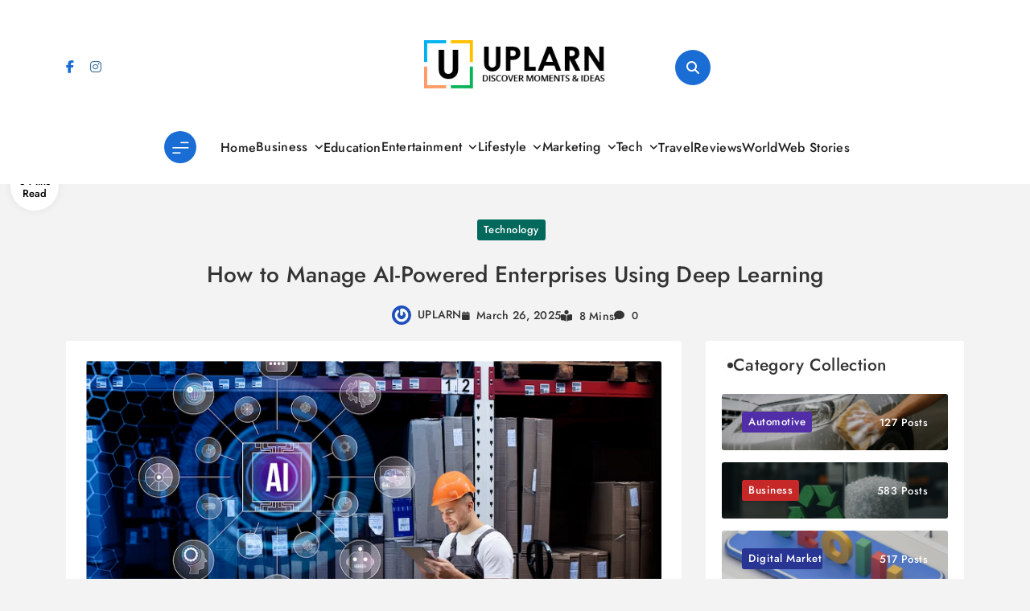

--- FILE ---
content_type: text/html; charset=UTF-8
request_url: https://www.uplarn.com/how-to-manage-ai-powered-enterprises-using-deep-learning/
body_size: 31724
content:
<!doctype html>
<html lang="en-US">
<head>
	<meta charset="UTF-8">
	<meta name="viewport" content="width=device-width, initial-scale=1">
	<link rel="profile" href="https://gmpg.org/xfn/11">
	<meta name='robots' content='index, follow, max-image-preview:large, max-snippet:-1, max-video-preview:-1' />

	<!-- This site is optimized with the Yoast SEO plugin v26.8 - https://yoast.com/product/yoast-seo-wordpress/ -->
	<title>How to Manage AI-Powered Enterprises Using Deep Learning</title>
	<meta name="description" content="Deep learning is a powerful tool for managing AI-powered enterprises. It helps automate tasks, analyze data, and make informed decisions." />
	<link rel="canonical" href="https://www.uplarn.com/how-to-manage-ai-powered-enterprises-using-deep-learning/" />
	<meta property="og:locale" content="en_US" />
	<meta property="og:type" content="article" />
	<meta property="og:title" content="How to Manage AI-Powered Enterprises Using Deep Learning" />
	<meta property="og:description" content="Deep learning is a powerful tool for managing AI-powered enterprises. It helps automate tasks, analyze data, and make informed decisions." />
	<meta property="og:url" content="https://www.uplarn.com/how-to-manage-ai-powered-enterprises-using-deep-learning/" />
	<meta property="og:site_name" content="UPLARN" />
	<meta property="article:published_time" content="2023-09-26T04:11:13+00:00" />
	<meta property="article:modified_time" content="2025-03-26T21:11:03+00:00" />
	<meta property="og:image" content="https://www.uplarn.com/wp-content/uploads/2023/09/AI-Powered-Enterprises.png" />
	<meta property="og:image:width" content="750" />
	<meta property="og:image:height" content="500" />
	<meta property="og:image:type" content="image/png" />
	<meta name="author" content="UPLARN" />
	<meta name="twitter:card" content="summary_large_image" />
	<meta name="twitter:label1" content="Written by" />
	<meta name="twitter:data1" content="UPLARN" />
	<meta name="twitter:label2" content="Est. reading time" />
	<meta name="twitter:data2" content="7 minutes" />
	<script type="application/ld+json" class="yoast-schema-graph">{"@context":"https://schema.org","@graph":[{"@type":"Article","@id":"https://www.uplarn.com/how-to-manage-ai-powered-enterprises-using-deep-learning/#article","isPartOf":{"@id":"https://www.uplarn.com/how-to-manage-ai-powered-enterprises-using-deep-learning/"},"author":{"name":"UPLARN","@id":"https://www.uplarn.com/#/schema/person/7e3054bb1ccbf67ada1f0e67fb741d3e"},"headline":"How to Manage AI-Powered Enterprises Using Deep Learning","datePublished":"2023-09-26T04:11:13+00:00","dateModified":"2025-03-26T21:11:03+00:00","mainEntityOfPage":{"@id":"https://www.uplarn.com/how-to-manage-ai-powered-enterprises-using-deep-learning/"},"wordCount":1422,"publisher":{"@id":"https://www.uplarn.com/#organization"},"image":{"@id":"https://www.uplarn.com/how-to-manage-ai-powered-enterprises-using-deep-learning/#primaryimage"},"thumbnailUrl":"https://i0.wp.com/www.uplarn.com/wp-content/uploads/2023/09/AI-Powered-Enterprises.png?fit=750%2C500&ssl=1","articleSection":["Technology"],"inLanguage":"en-US"},{"@type":"WebPage","@id":"https://www.uplarn.com/how-to-manage-ai-powered-enterprises-using-deep-learning/","url":"https://www.uplarn.com/how-to-manage-ai-powered-enterprises-using-deep-learning/","name":"How to Manage AI-Powered Enterprises Using Deep Learning","isPartOf":{"@id":"https://www.uplarn.com/#website"},"primaryImageOfPage":{"@id":"https://www.uplarn.com/how-to-manage-ai-powered-enterprises-using-deep-learning/#primaryimage"},"image":{"@id":"https://www.uplarn.com/how-to-manage-ai-powered-enterprises-using-deep-learning/#primaryimage"},"thumbnailUrl":"https://i0.wp.com/www.uplarn.com/wp-content/uploads/2023/09/AI-Powered-Enterprises.png?fit=750%2C500&ssl=1","datePublished":"2023-09-26T04:11:13+00:00","dateModified":"2025-03-26T21:11:03+00:00","description":"Deep learning is a powerful tool for managing AI-powered enterprises. It helps automate tasks, analyze data, and make informed decisions.","breadcrumb":{"@id":"https://www.uplarn.com/how-to-manage-ai-powered-enterprises-using-deep-learning/#breadcrumb"},"inLanguage":"en-US","potentialAction":[{"@type":"ReadAction","target":["https://www.uplarn.com/how-to-manage-ai-powered-enterprises-using-deep-learning/"]}]},{"@type":"ImageObject","inLanguage":"en-US","@id":"https://www.uplarn.com/how-to-manage-ai-powered-enterprises-using-deep-learning/#primaryimage","url":"https://i0.wp.com/www.uplarn.com/wp-content/uploads/2023/09/AI-Powered-Enterprises.png?fit=750%2C500&ssl=1","contentUrl":"https://i0.wp.com/www.uplarn.com/wp-content/uploads/2023/09/AI-Powered-Enterprises.png?fit=750%2C500&ssl=1","width":750,"height":500,"caption":"AI-Powered Enterprises"},{"@type":"BreadcrumbList","@id":"https://www.uplarn.com/how-to-manage-ai-powered-enterprises-using-deep-learning/#breadcrumb","itemListElement":[{"@type":"ListItem","position":1,"name":"Home","item":"https://www.uplarn.com/"},{"@type":"ListItem","position":2,"name":"How to Manage AI-Powered Enterprises Using Deep Learning"}]},{"@type":"WebSite","@id":"https://www.uplarn.com/#website","url":"https://www.uplarn.com/","name":"UPLARN","description":"Learn Something New Every Day and Elevate Your Life.","publisher":{"@id":"https://www.uplarn.com/#organization"},"potentialAction":[{"@type":"SearchAction","target":{"@type":"EntryPoint","urlTemplate":"https://www.uplarn.com/?s={search_term_string}"},"query-input":{"@type":"PropertyValueSpecification","valueRequired":true,"valueName":"search_term_string"}}],"inLanguage":"en-US"},{"@type":"Organization","@id":"https://www.uplarn.com/#organization","name":"UPLARN","url":"https://www.uplarn.com/","logo":{"@type":"ImageObject","inLanguage":"en-US","@id":"https://www.uplarn.com/#/schema/logo/image/","url":"https://i0.wp.com/www.uplarn.com/wp-content/uploads/2024/10/uplarn-logo.png?fit=284%2C76&ssl=1","contentUrl":"https://i0.wp.com/www.uplarn.com/wp-content/uploads/2024/10/uplarn-logo.png?fit=284%2C76&ssl=1","width":284,"height":76,"caption":"UPLARN"},"image":{"@id":"https://www.uplarn.com/#/schema/logo/image/"}},{"@type":"Person","@id":"https://www.uplarn.com/#/schema/person/7e3054bb1ccbf67ada1f0e67fb741d3e","name":"UPLARN","image":{"@type":"ImageObject","inLanguage":"en-US","@id":"https://www.uplarn.com/#/schema/person/image/","url":"https://secure.gravatar.com/avatar/26a0a321e713f0a67636548e53769d513239398dbc1b9741f5c119dcdb36d6c8?s=96&r=g","contentUrl":"https://secure.gravatar.com/avatar/26a0a321e713f0a67636548e53769d513239398dbc1b9741f5c119dcdb36d6c8?s=96&r=g","caption":"UPLARN"},"url":"https://www.uplarn.com/author/uplarn/"}]}</script>
	<!-- / Yoast SEO plugin. -->


<link rel='dns-prefetch' href='//www.googletagmanager.com' />
<link rel='dns-prefetch' href='//stats.wp.com' />
<link rel='dns-prefetch' href='//v0.wordpress.com' />
<link rel='dns-prefetch' href='//pagead2.googlesyndication.com' />
<link rel='dns-prefetch' href='//fundingchoicesmessages.google.com' />
<link rel='preconnect' href='//i0.wp.com' />
<link rel='preconnect' href='//c0.wp.com' />
<link rel="alternate" type="application/rss+xml" title="UPLARN &raquo; Feed" href="https://www.uplarn.com/feed/" />
<link rel="alternate" type="application/rss+xml" title="UPLARN &raquo; Comments Feed" href="https://www.uplarn.com/comments/feed/" />
<link rel="alternate" title="oEmbed (JSON)" type="application/json+oembed" href="https://www.uplarn.com/wp-json/oembed/1.0/embed?url=https%3A%2F%2Fwww.uplarn.com%2Fhow-to-manage-ai-powered-enterprises-using-deep-learning%2F" />
<link rel="alternate" title="oEmbed (XML)" type="text/xml+oembed" href="https://www.uplarn.com/wp-json/oembed/1.0/embed?url=https%3A%2F%2Fwww.uplarn.com%2Fhow-to-manage-ai-powered-enterprises-using-deep-learning%2F&#038;format=xml" />
<style id='wp-img-auto-sizes-contain-inline-css'>
img:is([sizes=auto i],[sizes^="auto," i]){contain-intrinsic-size:3000px 1500px}
/*# sourceURL=wp-img-auto-sizes-contain-inline-css */
</style>

<link rel='stylesheet' id='wp-block-library-css' href='https://c0.wp.com/c/6.9/wp-includes/css/dist/block-library/style.min.css' media='all' />
<style id='classic-theme-styles-inline-css'>
/*! This file is auto-generated */
.wp-block-button__link{color:#fff;background-color:#32373c;border-radius:9999px;box-shadow:none;text-decoration:none;padding:calc(.667em + 2px) calc(1.333em + 2px);font-size:1.125em}.wp-block-file__button{background:#32373c;color:#fff;text-decoration:none}
/*# sourceURL=/wp-includes/css/classic-themes.min.css */
</style>
<link rel='stylesheet' id='mediaelement-css' href='https://c0.wp.com/c/6.9/wp-includes/js/mediaelement/mediaelementplayer-legacy.min.css' media='all' />
<link rel='stylesheet' id='wp-mediaelement-css' href='https://c0.wp.com/c/6.9/wp-includes/js/mediaelement/wp-mediaelement.min.css' media='all' />
<style id='jetpack-sharing-buttons-style-inline-css'>
.jetpack-sharing-buttons__services-list{display:flex;flex-direction:row;flex-wrap:wrap;gap:0;list-style-type:none;margin:5px;padding:0}.jetpack-sharing-buttons__services-list.has-small-icon-size{font-size:12px}.jetpack-sharing-buttons__services-list.has-normal-icon-size{font-size:16px}.jetpack-sharing-buttons__services-list.has-large-icon-size{font-size:24px}.jetpack-sharing-buttons__services-list.has-huge-icon-size{font-size:36px}@media print{.jetpack-sharing-buttons__services-list{display:none!important}}.editor-styles-wrapper .wp-block-jetpack-sharing-buttons{gap:0;padding-inline-start:0}ul.jetpack-sharing-buttons__services-list.has-background{padding:1.25em 2.375em}
/*# sourceURL=https://www.uplarn.com/wp-content/plugins/jetpack/_inc/blocks/sharing-buttons/view.css */
</style>
<style id='global-styles-inline-css'>
:root{--wp--preset--aspect-ratio--square: 1;--wp--preset--aspect-ratio--4-3: 4/3;--wp--preset--aspect-ratio--3-4: 3/4;--wp--preset--aspect-ratio--3-2: 3/2;--wp--preset--aspect-ratio--2-3: 2/3;--wp--preset--aspect-ratio--16-9: 16/9;--wp--preset--aspect-ratio--9-16: 9/16;--wp--preset--color--black: #000000;--wp--preset--color--cyan-bluish-gray: #abb8c3;--wp--preset--color--white: #ffffff;--wp--preset--color--pale-pink: #f78da7;--wp--preset--color--vivid-red: #cf2e2e;--wp--preset--color--luminous-vivid-orange: #ff6900;--wp--preset--color--luminous-vivid-amber: #fcb900;--wp--preset--color--light-green-cyan: #7bdcb5;--wp--preset--color--vivid-green-cyan: #00d084;--wp--preset--color--pale-cyan-blue: #8ed1fc;--wp--preset--color--vivid-cyan-blue: #0693e3;--wp--preset--color--vivid-purple: #9b51e0;--wp--preset--gradient--vivid-cyan-blue-to-vivid-purple: linear-gradient(135deg,rgb(6,147,227) 0%,rgb(155,81,224) 100%);--wp--preset--gradient--light-green-cyan-to-vivid-green-cyan: linear-gradient(135deg,rgb(122,220,180) 0%,rgb(0,208,130) 100%);--wp--preset--gradient--luminous-vivid-amber-to-luminous-vivid-orange: linear-gradient(135deg,rgb(252,185,0) 0%,rgb(255,105,0) 100%);--wp--preset--gradient--luminous-vivid-orange-to-vivid-red: linear-gradient(135deg,rgb(255,105,0) 0%,rgb(207,46,46) 100%);--wp--preset--gradient--very-light-gray-to-cyan-bluish-gray: linear-gradient(135deg,rgb(238,238,238) 0%,rgb(169,184,195) 100%);--wp--preset--gradient--cool-to-warm-spectrum: linear-gradient(135deg,rgb(74,234,220) 0%,rgb(151,120,209) 20%,rgb(207,42,186) 40%,rgb(238,44,130) 60%,rgb(251,105,98) 80%,rgb(254,248,76) 100%);--wp--preset--gradient--blush-light-purple: linear-gradient(135deg,rgb(255,206,236) 0%,rgb(152,150,240) 100%);--wp--preset--gradient--blush-bordeaux: linear-gradient(135deg,rgb(254,205,165) 0%,rgb(254,45,45) 50%,rgb(107,0,62) 100%);--wp--preset--gradient--luminous-dusk: linear-gradient(135deg,rgb(255,203,112) 0%,rgb(199,81,192) 50%,rgb(65,88,208) 100%);--wp--preset--gradient--pale-ocean: linear-gradient(135deg,rgb(255,245,203) 0%,rgb(182,227,212) 50%,rgb(51,167,181) 100%);--wp--preset--gradient--electric-grass: linear-gradient(135deg,rgb(202,248,128) 0%,rgb(113,206,126) 100%);--wp--preset--gradient--midnight: linear-gradient(135deg,rgb(2,3,129) 0%,rgb(40,116,252) 100%);--wp--preset--font-size--small: 13px;--wp--preset--font-size--medium: 20px;--wp--preset--font-size--large: 36px;--wp--preset--font-size--x-large: 42px;--wp--preset--spacing--20: 0.44rem;--wp--preset--spacing--30: 0.67rem;--wp--preset--spacing--40: 1rem;--wp--preset--spacing--50: 1.5rem;--wp--preset--spacing--60: 2.25rem;--wp--preset--spacing--70: 3.38rem;--wp--preset--spacing--80: 5.06rem;--wp--preset--shadow--natural: 6px 6px 9px rgba(0, 0, 0, 0.2);--wp--preset--shadow--deep: 12px 12px 50px rgba(0, 0, 0, 0.4);--wp--preset--shadow--sharp: 6px 6px 0px rgba(0, 0, 0, 0.2);--wp--preset--shadow--outlined: 6px 6px 0px -3px rgb(255, 255, 255), 6px 6px rgb(0, 0, 0);--wp--preset--shadow--crisp: 6px 6px 0px rgb(0, 0, 0);}:where(.is-layout-flex){gap: 0.5em;}:where(.is-layout-grid){gap: 0.5em;}body .is-layout-flex{display: flex;}.is-layout-flex{flex-wrap: wrap;align-items: center;}.is-layout-flex > :is(*, div){margin: 0;}body .is-layout-grid{display: grid;}.is-layout-grid > :is(*, div){margin: 0;}:where(.wp-block-columns.is-layout-flex){gap: 2em;}:where(.wp-block-columns.is-layout-grid){gap: 2em;}:where(.wp-block-post-template.is-layout-flex){gap: 1.25em;}:where(.wp-block-post-template.is-layout-grid){gap: 1.25em;}.has-black-color{color: var(--wp--preset--color--black) !important;}.has-cyan-bluish-gray-color{color: var(--wp--preset--color--cyan-bluish-gray) !important;}.has-white-color{color: var(--wp--preset--color--white) !important;}.has-pale-pink-color{color: var(--wp--preset--color--pale-pink) !important;}.has-vivid-red-color{color: var(--wp--preset--color--vivid-red) !important;}.has-luminous-vivid-orange-color{color: var(--wp--preset--color--luminous-vivid-orange) !important;}.has-luminous-vivid-amber-color{color: var(--wp--preset--color--luminous-vivid-amber) !important;}.has-light-green-cyan-color{color: var(--wp--preset--color--light-green-cyan) !important;}.has-vivid-green-cyan-color{color: var(--wp--preset--color--vivid-green-cyan) !important;}.has-pale-cyan-blue-color{color: var(--wp--preset--color--pale-cyan-blue) !important;}.has-vivid-cyan-blue-color{color: var(--wp--preset--color--vivid-cyan-blue) !important;}.has-vivid-purple-color{color: var(--wp--preset--color--vivid-purple) !important;}.has-black-background-color{background-color: var(--wp--preset--color--black) !important;}.has-cyan-bluish-gray-background-color{background-color: var(--wp--preset--color--cyan-bluish-gray) !important;}.has-white-background-color{background-color: var(--wp--preset--color--white) !important;}.has-pale-pink-background-color{background-color: var(--wp--preset--color--pale-pink) !important;}.has-vivid-red-background-color{background-color: var(--wp--preset--color--vivid-red) !important;}.has-luminous-vivid-orange-background-color{background-color: var(--wp--preset--color--luminous-vivid-orange) !important;}.has-luminous-vivid-amber-background-color{background-color: var(--wp--preset--color--luminous-vivid-amber) !important;}.has-light-green-cyan-background-color{background-color: var(--wp--preset--color--light-green-cyan) !important;}.has-vivid-green-cyan-background-color{background-color: var(--wp--preset--color--vivid-green-cyan) !important;}.has-pale-cyan-blue-background-color{background-color: var(--wp--preset--color--pale-cyan-blue) !important;}.has-vivid-cyan-blue-background-color{background-color: var(--wp--preset--color--vivid-cyan-blue) !important;}.has-vivid-purple-background-color{background-color: var(--wp--preset--color--vivid-purple) !important;}.has-black-border-color{border-color: var(--wp--preset--color--black) !important;}.has-cyan-bluish-gray-border-color{border-color: var(--wp--preset--color--cyan-bluish-gray) !important;}.has-white-border-color{border-color: var(--wp--preset--color--white) !important;}.has-pale-pink-border-color{border-color: var(--wp--preset--color--pale-pink) !important;}.has-vivid-red-border-color{border-color: var(--wp--preset--color--vivid-red) !important;}.has-luminous-vivid-orange-border-color{border-color: var(--wp--preset--color--luminous-vivid-orange) !important;}.has-luminous-vivid-amber-border-color{border-color: var(--wp--preset--color--luminous-vivid-amber) !important;}.has-light-green-cyan-border-color{border-color: var(--wp--preset--color--light-green-cyan) !important;}.has-vivid-green-cyan-border-color{border-color: var(--wp--preset--color--vivid-green-cyan) !important;}.has-pale-cyan-blue-border-color{border-color: var(--wp--preset--color--pale-cyan-blue) !important;}.has-vivid-cyan-blue-border-color{border-color: var(--wp--preset--color--vivid-cyan-blue) !important;}.has-vivid-purple-border-color{border-color: var(--wp--preset--color--vivid-purple) !important;}.has-vivid-cyan-blue-to-vivid-purple-gradient-background{background: var(--wp--preset--gradient--vivid-cyan-blue-to-vivid-purple) !important;}.has-light-green-cyan-to-vivid-green-cyan-gradient-background{background: var(--wp--preset--gradient--light-green-cyan-to-vivid-green-cyan) !important;}.has-luminous-vivid-amber-to-luminous-vivid-orange-gradient-background{background: var(--wp--preset--gradient--luminous-vivid-amber-to-luminous-vivid-orange) !important;}.has-luminous-vivid-orange-to-vivid-red-gradient-background{background: var(--wp--preset--gradient--luminous-vivid-orange-to-vivid-red) !important;}.has-very-light-gray-to-cyan-bluish-gray-gradient-background{background: var(--wp--preset--gradient--very-light-gray-to-cyan-bluish-gray) !important;}.has-cool-to-warm-spectrum-gradient-background{background: var(--wp--preset--gradient--cool-to-warm-spectrum) !important;}.has-blush-light-purple-gradient-background{background: var(--wp--preset--gradient--blush-light-purple) !important;}.has-blush-bordeaux-gradient-background{background: var(--wp--preset--gradient--blush-bordeaux) !important;}.has-luminous-dusk-gradient-background{background: var(--wp--preset--gradient--luminous-dusk) !important;}.has-pale-ocean-gradient-background{background: var(--wp--preset--gradient--pale-ocean) !important;}.has-electric-grass-gradient-background{background: var(--wp--preset--gradient--electric-grass) !important;}.has-midnight-gradient-background{background: var(--wp--preset--gradient--midnight) !important;}.has-small-font-size{font-size: var(--wp--preset--font-size--small) !important;}.has-medium-font-size{font-size: var(--wp--preset--font-size--medium) !important;}.has-large-font-size{font-size: var(--wp--preset--font-size--large) !important;}.has-x-large-font-size{font-size: var(--wp--preset--font-size--x-large) !important;}
:where(.wp-block-post-template.is-layout-flex){gap: 1.25em;}:where(.wp-block-post-template.is-layout-grid){gap: 1.25em;}
:where(.wp-block-term-template.is-layout-flex){gap: 1.25em;}:where(.wp-block-term-template.is-layout-grid){gap: 1.25em;}
:where(.wp-block-columns.is-layout-flex){gap: 2em;}:where(.wp-block-columns.is-layout-grid){gap: 2em;}
:root :where(.wp-block-pullquote){font-size: 1.5em;line-height: 1.6;}
/*# sourceURL=global-styles-inline-css */
</style>
<link rel='stylesheet' id='ez-toc-css' href='https://www.uplarn.com/wp-content/plugins/easy-table-of-contents/assets/css/screen.min.css?ver=2.0.80' media='all' />
<style id='ez-toc-inline-css'>
div#ez-toc-container .ez-toc-title {font-size: 120%;}div#ez-toc-container .ez-toc-title {font-weight: 800;}div#ez-toc-container ul li , div#ez-toc-container ul li a {font-size: 100%;}div#ez-toc-container ul li , div#ez-toc-container ul li a {font-weight: 600;}div#ez-toc-container nav ul ul li {font-size: 100%;}div#ez-toc-container {width: 100%;}.ez-toc-box-title {font-weight: bold; margin-bottom: 10px; text-align: center; text-transform: uppercase; letter-spacing: 1px; color: #666; padding-bottom: 5px;position:absolute;top:-4%;left:5%;background-color: inherit;transition: top 0.3s ease;}.ez-toc-box-title.toc-closed {top:-25%;}
/*# sourceURL=ez-toc-inline-css */
</style>
<link rel='stylesheet' id='blog-postx-typo-fonts-css' href='https://www.uplarn.com/wp-content/fonts/7a8e12c2309176350a509f415c31a50e.css' media='all' />
<link rel='stylesheet' id='blog-postx-style-css' href='https://www.uplarn.com/wp-content/themes/blog-postx/style.css?ver=1.0.2' media='all' />
<style id='blog-postx-style-inline-css'>
body{--blog-postx-global-preset-color-1:#007FFF;--blog-postx-global-preset-color-2:#FFBF00;--blog-postx-global-preset-color-3:#50C878;--blog-postx-global-preset-color-4:#8A2BE2;--blog-postx-global-preset-color-5:#FF7F50}body{--blog-postx-global-preset-gradient-1:linear-gradient(135deg, #00FFFF, #FF6347);--blog-postx-global-preset-gradient-2:linear-gradient(135deg, #228B22, #8B4513);--blog-postx-global-preset-gradient-3:linear-gradient(135deg, #F4A460, #DAA520);--blog-postx-global-preset-gradient-4:linear-gradient(135deg, #FFD700, #FF6347);--blog-postx-global-preset-gradient-5:linear-gradient(135deg, #9400D3, #87CEEB);--blog-postx-global-preset-gradient-6:linear-gradient(135deg, #00FF00, #00FFFF)}body.blog-postx-variables{--blog-postx-global-preset-typography-1-font-family:Jost;--blog-postx-global-preset-typography-1-font-weight:500;--blog-postx-global-preset-typography-1-font-style:normal;--blog-postx-global-preset-typography-1-font-texttransform:unset;--blog-postx-global-preset-typography-1-font-textdecoration:none;--blog-postx-global-preset-typography-1-font-size:16px;--blog-postx-global-preset-typography-1-font-lineheight:20px;--blog-postx-global-preset-typography-1-font-letterspacing:0.3px;--blog-postx-global-preset-typography-1-font-size-tab:16px;--blog-postx-global-preset-typography-1-font-lineheight-tab:20px;--blog-postx-global-preset-typography-1-font-letterspacing-tab:0.3px;--blog-postx-global-preset-typography-1-font-size-mobile:16px;--blog-postx-global-preset-typography-1-font-lineheight-mobile:20px;--blog-postx-global-preset-typography-1-font-letterspacing-mobile:0.3px}body.blog-postx-variables{--blog-postx-global-preset-typography-2-font-family:Outfit;--blog-postx-global-preset-typography-2-font-weight:500;--blog-postx-global-preset-typography-2-font-style:normal;--blog-postx-global-preset-typography-2-font-texttransform:uppercase;--blog-postx-global-preset-typography-2-font-textdecoration:none;--blog-postx-global-preset-typography-2-font-size:13px;--blog-postx-global-preset-typography-2-font-lineheight:23px;--blog-postx-global-preset-typography-2-font-letterspacing:0.3px;--blog-postx-global-preset-typography-2-font-size-tab:13px;--blog-postx-global-preset-typography-2-font-lineheight-tab:23px;--blog-postx-global-preset-typography-2-font-letterspacing-tab:0.3px;--blog-postx-global-preset-typography-2-font-size-mobile:13px;--blog-postx-global-preset-typography-2-font-lineheight-mobile:23px;--blog-postx-global-preset-typography-2-font-letterspacing-mobile:0.3px}body.blog-postx-variables{--blog-postx-global-preset-typography-3-font-family:Poppins;--blog-postx-global-preset-typography-3-font-weight:400;--blog-postx-global-preset-typography-3-font-style:normal;--blog-postx-global-preset-typography-3-font-texttransform:unset;--blog-postx-global-preset-typography-3-font-textdecoration:none;--blog-postx-global-preset-typography-3-font-size:14px;--blog-postx-global-preset-typography-3-font-lineheight:25px;--blog-postx-global-preset-typography-3-font-letterspacing:0px;--blog-postx-global-preset-typography-3-font-size-tab:14px;--blog-postx-global-preset-typography-3-font-lineheight-tab:25px;--blog-postx-global-preset-typography-3-font-letterspacing-tab:0px;--blog-postx-global-preset-typography-3-font-size-mobile:14px;--blog-postx-global-preset-typography-3-font-lineheight-mobile:25px;--blog-postx-global-preset-typography-3-font-letterspacing-mobile:0px}body footer .footer-logo img{width:300px}@media(max-width:940px){body footer .footer-logo img{width:200px}}@media(max-width:610px){body footer .footer-logo img{width:200px}}body{--blog-postx-global-preset-theme-color:#1a6dd4}body .post-categories .cat-item.cat-721 a, .widget_blog_postx_category_collection_widget .categories-wrap .category-item.cat-721 .category-name, .blog-postx-web-stories .stories-wrap .story[data-id="721"] .preview .story-count, .admin-bar .blog-postx-web-stories .inner-stories-wrap.open.cat-721, .blog-postx-category-collection-section .category-wrap .category-count.cat-721{color:#fff;background:#00695C}body .post-categories .cat-item.cat-721 a:hover, .widget_blog_postx_category_collection_widget .categories-wrap .category-item.cat-721 .category-name:hover, .blog-postx-web-stories .stories-wrap .story[data-id="721"] .preview .story-count:hover, .blog-postx-category-collection-section .category-wrap .category-name a:hover .category-count.cat-721{color:#fff;background:#00695C}body .post-categories .cat-item.cat-722 a, .widget_blog_postx_category_collection_widget .categories-wrap .category-item.cat-722 .category-name, .blog-postx-web-stories .stories-wrap .story[data-id="722"] .preview .story-count, .admin-bar .blog-postx-web-stories .inner-stories-wrap.open.cat-722, .blog-postx-category-collection-section .category-wrap .category-count.cat-722{color:#fff;background:#512DA8}body .post-categories .cat-item.cat-722 a:hover, .widget_blog_postx_category_collection_widget .categories-wrap .category-item.cat-722 .category-name:hover, .blog-postx-web-stories .stories-wrap .story[data-id="722"] .preview .story-count:hover, .blog-postx-category-collection-section .category-wrap .category-name a:hover .category-count.cat-722{color:#fff;background:#512DA8}body .post-categories .cat-item.cat-723 a, .widget_blog_postx_category_collection_widget .categories-wrap .category-item.cat-723 .category-name, .blog-postx-web-stories .stories-wrap .story[data-id="723"] .preview .story-count, .admin-bar .blog-postx-web-stories .inner-stories-wrap.open.cat-723, .blog-postx-category-collection-section .category-wrap .category-count.cat-723{color:#fff;background:#E65100}body .post-categories .cat-item.cat-723 a:hover, .widget_blog_postx_category_collection_widget .categories-wrap .category-item.cat-723 .category-name:hover, .blog-postx-web-stories .stories-wrap .story[data-id="723"] .preview .story-count:hover, .blog-postx-category-collection-section .category-wrap .category-name a:hover .category-count.cat-723{color:#fff;background:#E65100}body .post-categories .cat-item.cat-724 a, .widget_blog_postx_category_collection_widget .categories-wrap .category-item.cat-724 .category-name, .blog-postx-web-stories .stories-wrap .story[data-id="724"] .preview .story-count, .admin-bar .blog-postx-web-stories .inner-stories-wrap.open.cat-724, .blog-postx-category-collection-section .category-wrap .category-count.cat-724{color:#fff;background:#1565C0}body .post-categories .cat-item.cat-724 a:hover, .widget_blog_postx_category_collection_widget .categories-wrap .category-item.cat-724 .category-name:hover, .blog-postx-web-stories .stories-wrap .story[data-id="724"] .preview .story-count:hover, .blog-postx-category-collection-section .category-wrap .category-name a:hover .category-count.cat-724{color:#fff;background:#1565C0}body .post-categories .cat-item.cat-701 a, .widget_blog_postx_category_collection_widget .categories-wrap .category-item.cat-701 .category-name, .blog-postx-web-stories .stories-wrap .story[data-id="701"] .preview .story-count, .admin-bar .blog-postx-web-stories .inner-stories-wrap.open.cat-701, .blog-postx-category-collection-section .category-wrap .category-count.cat-701{color:#fff;background:#C62828}body .post-categories .cat-item.cat-701 a:hover, .widget_blog_postx_category_collection_widget .categories-wrap .category-item.cat-701 .category-name:hover, .blog-postx-web-stories .stories-wrap .story[data-id="701"] .preview .story-count:hover, .blog-postx-category-collection-section .category-wrap .category-name a:hover .category-count.cat-701{color:#fff;background:#C62828}body .post-categories .cat-item.cat-733 a, .widget_blog_postx_category_collection_widget .categories-wrap .category-item.cat-733 .category-name, .blog-postx-web-stories .stories-wrap .story[data-id="733"] .preview .story-count, .admin-bar .blog-postx-web-stories .inner-stories-wrap.open.cat-733, .blog-postx-category-collection-section .category-wrap .category-count.cat-733{color:#fff;background:#1E88E5}body .post-categories .cat-item.cat-733 a:hover, .widget_blog_postx_category_collection_widget .categories-wrap .category-item.cat-733 .category-name:hover, .blog-postx-web-stories .stories-wrap .story[data-id="733"] .preview .story-count:hover, .blog-postx-category-collection-section .category-wrap .category-name a:hover .category-count.cat-733{color:#fff;background:#1E88E5}body .post-categories .cat-item.cat-764 a, .widget_blog_postx_category_collection_widget .categories-wrap .category-item.cat-764 .category-name, .blog-postx-web-stories .stories-wrap .story[data-id="764"] .preview .story-count, .admin-bar .blog-postx-web-stories .inner-stories-wrap.open.cat-764, .blog-postx-category-collection-section .category-wrap .category-count.cat-764{color:#fff;background:#4A148C}body .post-categories .cat-item.cat-764 a:hover, .widget_blog_postx_category_collection_widget .categories-wrap .category-item.cat-764 .category-name:hover, .blog-postx-web-stories .stories-wrap .story[data-id="764"] .preview .story-count:hover, .blog-postx-category-collection-section .category-wrap .category-name a:hover .category-count.cat-764{color:#fff;background:#4A148C}body .post-categories .cat-item.cat-725 a, .widget_blog_postx_category_collection_widget .categories-wrap .category-item.cat-725 .category-name, .blog-postx-web-stories .stories-wrap .story[data-id="725"] .preview .story-count, .admin-bar .blog-postx-web-stories .inner-stories-wrap.open.cat-725, .blog-postx-category-collection-section .category-wrap .category-count.cat-725{color:#fff;background:#2E7D32}body .post-categories .cat-item.cat-725 a:hover, .widget_blog_postx_category_collection_widget .categories-wrap .category-item.cat-725 .category-name:hover, .blog-postx-web-stories .stories-wrap .story[data-id="725"] .preview .story-count:hover, .blog-postx-category-collection-section .category-wrap .category-name a:hover .category-count.cat-725{color:#fff;background:#2E7D32}body .post-categories .cat-item.cat-702 a, .widget_blog_postx_category_collection_widget .categories-wrap .category-item.cat-702 .category-name, .blog-postx-web-stories .stories-wrap .story[data-id="702"] .preview .story-count, .admin-bar .blog-postx-web-stories .inner-stories-wrap.open.cat-702, .blog-postx-category-collection-section .category-wrap .category-count.cat-702{color:#fff;background:#283593}body .post-categories .cat-item.cat-702 a:hover, .widget_blog_postx_category_collection_widget .categories-wrap .category-item.cat-702 .category-name:hover, .blog-postx-web-stories .stories-wrap .story[data-id="702"] .preview .story-count:hover, .blog-postx-category-collection-section .category-wrap .category-name a:hover .category-count.cat-702{color:#fff;background:#283593}body .post-categories .cat-item.cat-703 a, .widget_blog_postx_category_collection_widget .categories-wrap .category-item.cat-703 .category-name, .blog-postx-web-stories .stories-wrap .story[data-id="703"] .preview .story-count, .admin-bar .blog-postx-web-stories .inner-stories-wrap.open.cat-703, .blog-postx-category-collection-section .category-wrap .category-count.cat-703{color:#fff;background:#6A1B9A}body .post-categories .cat-item.cat-703 a:hover, .widget_blog_postx_category_collection_widget .categories-wrap .category-item.cat-703 .category-name:hover, .blog-postx-web-stories .stories-wrap .story[data-id="703"] .preview .story-count:hover, .blog-postx-category-collection-section .category-wrap .category-name a:hover .category-count.cat-703{color:#fff;background:#6A1B9A}body .post-categories .cat-item.cat-704 a, .widget_blog_postx_category_collection_widget .categories-wrap .category-item.cat-704 .category-name, .blog-postx-web-stories .stories-wrap .story[data-id="704"] .preview .story-count, .admin-bar .blog-postx-web-stories .inner-stories-wrap.open.cat-704, .blog-postx-category-collection-section .category-wrap .category-count.cat-704{color:#fff;background:#311B92}body .post-categories .cat-item.cat-704 a:hover, .widget_blog_postx_category_collection_widget .categories-wrap .category-item.cat-704 .category-name:hover, .blog-postx-web-stories .stories-wrap .story[data-id="704"] .preview .story-count:hover, .blog-postx-category-collection-section .category-wrap .category-name a:hover .category-count.cat-704{color:#fff;background:#311B92}body .post-categories .cat-item.cat-772 a, .widget_blog_postx_category_collection_widget .categories-wrap .category-item.cat-772 .category-name, .blog-postx-web-stories .stories-wrap .story[data-id="772"] .preview .story-count, .admin-bar .blog-postx-web-stories .inner-stories-wrap.open.cat-772, .blog-postx-category-collection-section .category-wrap .category-count.cat-772{color:#fff;background:#1B5E20}body .post-categories .cat-item.cat-772 a:hover, .widget_blog_postx_category_collection_widget .categories-wrap .category-item.cat-772 .category-name:hover, .blog-postx-web-stories .stories-wrap .story[data-id="772"] .preview .story-count:hover, .blog-postx-category-collection-section .category-wrap .category-name a:hover .category-count.cat-772{color:#fff;background:#1B5E20}body .post-categories .cat-item.cat-1 a, .widget_blog_postx_category_collection_widget .categories-wrap .category-item.cat-1 .category-name, .blog-postx-web-stories .stories-wrap .story[data-id="1"] .preview .story-count, .admin-bar .blog-postx-web-stories .inner-stories-wrap.open.cat-1, .blog-postx-category-collection-section .category-wrap .category-count.cat-1{color:#fff;background:#B71C1C}body .post-categories .cat-item.cat-1 a:hover, .widget_blog_postx_category_collection_widget .categories-wrap .category-item.cat-1 .category-name:hover, .blog-postx-web-stories .stories-wrap .story[data-id="1"] .preview .story-count:hover, .blog-postx-category-collection-section .category-wrap .category-name a:hover .category-count.cat-1{color:#fff;background:#B71C1C}body .post-categories .cat-item.cat-705 a, .widget_blog_postx_category_collection_widget .categories-wrap .category-item.cat-705 .category-name, .blog-postx-web-stories .stories-wrap .story[data-id="705"] .preview .story-count, .admin-bar .blog-postx-web-stories .inner-stories-wrap.open.cat-705, .blog-postx-category-collection-section .category-wrap .category-count.cat-705{color:#fff;background:#0D47A1}body .post-categories .cat-item.cat-705 a:hover, .widget_blog_postx_category_collection_widget .categories-wrap .category-item.cat-705 .category-name:hover, .blog-postx-web-stories .stories-wrap .story[data-id="705"] .preview .story-count:hover, .blog-postx-category-collection-section .category-wrap .category-name a:hover .category-count.cat-705{color:#fff;background:#0D47A1}body .post-categories .cat-item.cat-726 a, .widget_blog_postx_category_collection_widget .categories-wrap .category-item.cat-726 .category-name, .blog-postx-web-stories .stories-wrap .story[data-id="726"] .preview .story-count, .admin-bar .blog-postx-web-stories .inner-stories-wrap.open.cat-726, .blog-postx-category-collection-section .category-wrap .category-count.cat-726{color:#fff;background:#BF360C}body .post-categories .cat-item.cat-726 a:hover, .widget_blog_postx_category_collection_widget .categories-wrap .category-item.cat-726 .category-name:hover, .blog-postx-web-stories .stories-wrap .story[data-id="726"] .preview .story-count:hover, .blog-postx-category-collection-section .category-wrap .category-name a:hover .category-count.cat-726{color:#fff;background:#BF360C}body .post-categories .cat-item.cat-727 a, .widget_blog_postx_category_collection_widget .categories-wrap .category-item.cat-727 .category-name, .blog-postx-web-stories .stories-wrap .story[data-id="727"] .preview .story-count, .admin-bar .blog-postx-web-stories .inner-stories-wrap.open.cat-727, .blog-postx-category-collection-section .category-wrap .category-count.cat-727{color:#fff;background:#00897B}body .post-categories .cat-item.cat-727 a:hover, .widget_blog_postx_category_collection_widget .categories-wrap .category-item.cat-727 .category-name:hover, .blog-postx-web-stories .stories-wrap .story[data-id="727"] .preview .story-count:hover, .blog-postx-category-collection-section .category-wrap .category-name a:hover .category-count.cat-727{color:#fff;background:#00897B}body .post-categories .cat-item.cat-773 a, .widget_blog_postx_category_collection_widget .categories-wrap .category-item.cat-773 .category-name, .blog-postx-web-stories .stories-wrap .story[data-id="773"] .preview .story-count, .admin-bar .blog-postx-web-stories .inner-stories-wrap.open.cat-773, .blog-postx-category-collection-section .category-wrap .category-count.cat-773{color:#fff;background:#1976D2}body .post-categories .cat-item.cat-773 a:hover, .widget_blog_postx_category_collection_widget .categories-wrap .category-item.cat-773 .category-name:hover, .blog-postx-web-stories .stories-wrap .story[data-id="773"] .preview .story-count:hover, .blog-postx-category-collection-section .category-wrap .category-name a:hover .category-count.cat-773{color:#fff;background:#1976D2}body .post-categories .cat-item.cat-710 a, .widget_blog_postx_category_collection_widget .categories-wrap .category-item.cat-710 .category-name, .blog-postx-web-stories .stories-wrap .story[data-id="710"] .preview .story-count, .admin-bar .blog-postx-web-stories .inner-stories-wrap.open.cat-710, .blog-postx-category-collection-section .category-wrap .category-count.cat-710{color:#fff;background:#D32F2F}body .post-categories .cat-item.cat-710 a:hover, .widget_blog_postx_category_collection_widget .categories-wrap .category-item.cat-710 .category-name:hover, .blog-postx-web-stories .stories-wrap .story[data-id="710"] .preview .story-count:hover, .blog-postx-category-collection-section .category-wrap .category-name a:hover .category-count.cat-710{color:#fff;background:#D32F2F}body .post-categories .cat-item.cat-728 a, .widget_blog_postx_category_collection_widget .categories-wrap .category-item.cat-728 .category-name, .blog-postx-web-stories .stories-wrap .story[data-id="728"] .preview .story-count, .admin-bar .blog-postx-web-stories .inner-stories-wrap.open.cat-728, .blog-postx-category-collection-section .category-wrap .category-count.cat-728{color:#fff;background:#7B1FA2}body .post-categories .cat-item.cat-728 a:hover, .widget_blog_postx_category_collection_widget .categories-wrap .category-item.cat-728 .category-name:hover, .blog-postx-web-stories .stories-wrap .story[data-id="728"] .preview .story-count:hover, .blog-postx-category-collection-section .category-wrap .category-name a:hover .category-count.cat-728{color:#fff;background:#7B1FA2}body .post-categories .cat-item.cat-729 a, .widget_blog_postx_category_collection_widget .categories-wrap .category-item.cat-729 .category-name, .blog-postx-web-stories .stories-wrap .story[data-id="729"] .preview .story-count, .admin-bar .blog-postx-web-stories .inner-stories-wrap.open.cat-729, .blog-postx-category-collection-section .category-wrap .category-count.cat-729{color:#fff;background:#F57C00}body .post-categories .cat-item.cat-729 a:hover, .widget_blog_postx_category_collection_widget .categories-wrap .category-item.cat-729 .category-name:hover, .blog-postx-web-stories .stories-wrap .story[data-id="729"] .preview .story-count:hover, .blog-postx-category-collection-section .category-wrap .category-name a:hover .category-count.cat-729{color:#fff;background:#F57C00}body .post-categories .cat-item.cat-706 a, .widget_blog_postx_category_collection_widget .categories-wrap .category-item.cat-706 .category-name, .blog-postx-web-stories .stories-wrap .story[data-id="706"] .preview .story-count, .admin-bar .blog-postx-web-stories .inner-stories-wrap.open.cat-706, .blog-postx-category-collection-section .category-wrap .category-count.cat-706{color:#fff;background:#00695C}body .post-categories .cat-item.cat-706 a:hover, .widget_blog_postx_category_collection_widget .categories-wrap .category-item.cat-706 .category-name:hover, .blog-postx-web-stories .stories-wrap .story[data-id="706"] .preview .story-count:hover, .blog-postx-category-collection-section .category-wrap .category-name a:hover .category-count.cat-706{color:#fff;background:#00695C}body .post-categories .cat-item.cat-707 a, .widget_blog_postx_category_collection_widget .categories-wrap .category-item.cat-707 .category-name, .blog-postx-web-stories .stories-wrap .story[data-id="707"] .preview .story-count, .admin-bar .blog-postx-web-stories .inner-stories-wrap.open.cat-707, .blog-postx-category-collection-section .category-wrap .category-count.cat-707{color:#fff;background:#00695C}body .post-categories .cat-item.cat-707 a:hover, .widget_blog_postx_category_collection_widget .categories-wrap .category-item.cat-707 .category-name:hover, .blog-postx-web-stories .stories-wrap .story[data-id="707"] .preview .story-count:hover, .blog-postx-category-collection-section .category-wrap .category-name a:hover .category-count.cat-707{color:#fff;background:#00695C}body .post-categories .cat-item.cat-708 a, .widget_blog_postx_category_collection_widget .categories-wrap .category-item.cat-708 .category-name, .blog-postx-web-stories .stories-wrap .story[data-id="708"] .preview .story-count, .admin-bar .blog-postx-web-stories .inner-stories-wrap.open.cat-708, .blog-postx-category-collection-section .category-wrap .category-count.cat-708{color:#fff;background:#00695C}body .post-categories .cat-item.cat-708 a:hover, .widget_blog_postx_category_collection_widget .categories-wrap .category-item.cat-708 .category-name:hover, .blog-postx-web-stories .stories-wrap .story[data-id="708"] .preview .story-count:hover, .blog-postx-category-collection-section .category-wrap .category-name a:hover .category-count.cat-708{color:#fff;background:#00695C}body .post-categories .cat-item.cat-709 a, .widget_blog_postx_category_collection_widget .categories-wrap .category-item.cat-709 .category-name, .blog-postx-web-stories .stories-wrap .story[data-id="709"] .preview .story-count, .admin-bar .blog-postx-web-stories .inner-stories-wrap.open.cat-709, .blog-postx-category-collection-section .category-wrap .category-count.cat-709{color:#fff;background:#00695C}body .post-categories .cat-item.cat-709 a:hover, .widget_blog_postx_category_collection_widget .categories-wrap .category-item.cat-709 .category-name:hover, .blog-postx-web-stories .stories-wrap .story[data-id="709"] .preview .story-count:hover, .blog-postx-category-collection-section .category-wrap .category-name a:hover .category-count.cat-709{color:#fff;background:#00695C}body .post-categories .cat-item.cat-774 a, .widget_blog_postx_category_collection_widget .categories-wrap .category-item.cat-774 .category-name, .blog-postx-web-stories .stories-wrap .story[data-id="774"] .preview .story-count, .admin-bar .blog-postx-web-stories .inner-stories-wrap.open.cat-774, .blog-postx-category-collection-section .category-wrap .category-count.cat-774{color:#fff;background:#00695C}body .post-categories .cat-item.cat-774 a:hover, .widget_blog_postx_category_collection_widget .categories-wrap .category-item.cat-774 .category-name:hover, .blog-postx-web-stories .stories-wrap .story[data-id="774"] .preview .story-count:hover, .blog-postx-category-collection-section .category-wrap .category-name a:hover .category-count.cat-774{color:#fff;background:#00695C}body .post-categories .cat-item.cat-711 a, .widget_blog_postx_category_collection_widget .categories-wrap .category-item.cat-711 .category-name, .blog-postx-web-stories .stories-wrap .story[data-id="711"] .preview .story-count, .admin-bar .blog-postx-web-stories .inner-stories-wrap.open.cat-711, .blog-postx-category-collection-section .category-wrap .category-count.cat-711{color:#fff;background:#00695C}body .post-categories .cat-item.cat-711 a:hover, .widget_blog_postx_category_collection_widget .categories-wrap .category-item.cat-711 .category-name:hover, .blog-postx-web-stories .stories-wrap .story[data-id="711"] .preview .story-count:hover, .blog-postx-category-collection-section .category-wrap .category-name a:hover .category-count.cat-711{color:#fff;background:#00695C}body .post-categories .cat-item.cat-712 a, .widget_blog_postx_category_collection_widget .categories-wrap .category-item.cat-712 .category-name, .blog-postx-web-stories .stories-wrap .story[data-id="712"] .preview .story-count, .admin-bar .blog-postx-web-stories .inner-stories-wrap.open.cat-712, .blog-postx-category-collection-section .category-wrap .category-count.cat-712{color:#fff;background:#00695C}body .post-categories .cat-item.cat-712 a:hover, .widget_blog_postx_category_collection_widget .categories-wrap .category-item.cat-712 .category-name:hover, .blog-postx-web-stories .stories-wrap .story[data-id="712"] .preview .story-count:hover, .blog-postx-category-collection-section .category-wrap .category-name a:hover .category-count.cat-712{color:#fff;background:#00695C}body .post-categories .cat-item.cat-713 a, .widget_blog_postx_category_collection_widget .categories-wrap .category-item.cat-713 .category-name, .blog-postx-web-stories .stories-wrap .story[data-id="713"] .preview .story-count, .admin-bar .blog-postx-web-stories .inner-stories-wrap.open.cat-713, .blog-postx-category-collection-section .category-wrap .category-count.cat-713{color:#fff;background:#00695C}body .post-categories .cat-item.cat-713 a:hover, .widget_blog_postx_category_collection_widget .categories-wrap .category-item.cat-713 .category-name:hover, .blog-postx-web-stories .stories-wrap .story[data-id="713"] .preview .story-count:hover, .blog-postx-category-collection-section .category-wrap .category-name a:hover .category-count.cat-713{color:#fff;background:#00695C}body .post-categories .cat-item.cat-715 a, .widget_blog_postx_category_collection_widget .categories-wrap .category-item.cat-715 .category-name, .blog-postx-web-stories .stories-wrap .story[data-id="715"] .preview .story-count, .admin-bar .blog-postx-web-stories .inner-stories-wrap.open.cat-715, .blog-postx-category-collection-section .category-wrap .category-count.cat-715{color:#fff;background:#00695C}body .post-categories .cat-item.cat-715 a:hover, .widget_blog_postx_category_collection_widget .categories-wrap .category-item.cat-715 .category-name:hover, .blog-postx-web-stories .stories-wrap .story[data-id="715"] .preview .story-count:hover, .blog-postx-category-collection-section .category-wrap .category-name a:hover .category-count.cat-715{color:#fff;background:#00695C}body .post-categories .cat-item.cat-730 a, .widget_blog_postx_category_collection_widget .categories-wrap .category-item.cat-730 .category-name, .blog-postx-web-stories .stories-wrap .story[data-id="730"] .preview .story-count, .admin-bar .blog-postx-web-stories .inner-stories-wrap.open.cat-730, .blog-postx-category-collection-section .category-wrap .category-count.cat-730{color:#fff;background:#00695C}body .post-categories .cat-item.cat-730 a:hover, .widget_blog_postx_category_collection_widget .categories-wrap .category-item.cat-730 .category-name:hover, .blog-postx-web-stories .stories-wrap .story[data-id="730"] .preview .story-count:hover, .blog-postx-category-collection-section .category-wrap .category-name a:hover .category-count.cat-730{color:#fff;background:#00695C}body .post-categories .cat-item.cat-716 a, .widget_blog_postx_category_collection_widget .categories-wrap .category-item.cat-716 .category-name, .blog-postx-web-stories .stories-wrap .story[data-id="716"] .preview .story-count, .admin-bar .blog-postx-web-stories .inner-stories-wrap.open.cat-716, .blog-postx-category-collection-section .category-wrap .category-count.cat-716{color:#fff;background:#00695C}body .post-categories .cat-item.cat-716 a:hover, .widget_blog_postx_category_collection_widget .categories-wrap .category-item.cat-716 .category-name:hover, .blog-postx-web-stories .stories-wrap .story[data-id="716"] .preview .story-count:hover, .blog-postx-category-collection-section .category-wrap .category-name a:hover .category-count.cat-716{color:#fff;background:#00695C}body .post-categories .cat-item.cat-717 a, .widget_blog_postx_category_collection_widget .categories-wrap .category-item.cat-717 .category-name, .blog-postx-web-stories .stories-wrap .story[data-id="717"] .preview .story-count, .admin-bar .blog-postx-web-stories .inner-stories-wrap.open.cat-717, .blog-postx-category-collection-section .category-wrap .category-count.cat-717{color:#fff;background:#00695C}body .post-categories .cat-item.cat-717 a:hover, .widget_blog_postx_category_collection_widget .categories-wrap .category-item.cat-717 .category-name:hover, .blog-postx-web-stories .stories-wrap .story[data-id="717"] .preview .story-count:hover, .blog-postx-category-collection-section .category-wrap .category-name a:hover .category-count.cat-717{color:#fff;background:#00695C}body .post-categories .cat-item.cat-718 a, .widget_blog_postx_category_collection_widget .categories-wrap .category-item.cat-718 .category-name, .blog-postx-web-stories .stories-wrap .story[data-id="718"] .preview .story-count, .admin-bar .blog-postx-web-stories .inner-stories-wrap.open.cat-718, .blog-postx-category-collection-section .category-wrap .category-count.cat-718{color:#fff;background:#00695C}body .post-categories .cat-item.cat-718 a:hover, .widget_blog_postx_category_collection_widget .categories-wrap .category-item.cat-718 .category-name:hover, .blog-postx-web-stories .stories-wrap .story[data-id="718"] .preview .story-count:hover, .blog-postx-category-collection-section .category-wrap .category-name a:hover .category-count.cat-718{color:#fff;background:#00695C}body .post-categories .cat-item.cat-719 a, .widget_blog_postx_category_collection_widget .categories-wrap .category-item.cat-719 .category-name, .blog-postx-web-stories .stories-wrap .story[data-id="719"] .preview .story-count, .admin-bar .blog-postx-web-stories .inner-stories-wrap.open.cat-719, .blog-postx-category-collection-section .category-wrap .category-count.cat-719{color:#fff;background:#00695C}body .post-categories .cat-item.cat-719 a:hover, .widget_blog_postx_category_collection_widget .categories-wrap .category-item.cat-719 .category-name:hover, .blog-postx-web-stories .stories-wrap .story[data-id="719"] .preview .story-count:hover, .blog-postx-category-collection-section .category-wrap .category-name a:hover .category-count.cat-719{color:#fff;background:#00695C}body .post-categories .cat-item.cat-700 a, .widget_blog_postx_category_collection_widget .categories-wrap .category-item.cat-700 .category-name, .blog-postx-web-stories .stories-wrap .story[data-id="700"] .preview .story-count, .admin-bar .blog-postx-web-stories .inner-stories-wrap.open.cat-700, .blog-postx-category-collection-section .category-wrap .category-count.cat-700{color:#fff;background:#00695C}body .post-categories .cat-item.cat-700 a:hover, .widget_blog_postx_category_collection_widget .categories-wrap .category-item.cat-700 .category-name:hover, .blog-postx-web-stories .stories-wrap .story[data-id="700"] .preview .story-count:hover, .blog-postx-category-collection-section .category-wrap .category-name a:hover .category-count.cat-700{color:#fff;background:#00695C}body .post-categories .cat-item.cat-720 a, .widget_blog_postx_category_collection_widget .categories-wrap .category-item.cat-720 .category-name, .blog-postx-web-stories .stories-wrap .story[data-id="720"] .preview .story-count, .admin-bar .blog-postx-web-stories .inner-stories-wrap.open.cat-720, .blog-postx-category-collection-section .category-wrap .category-count.cat-720{color:#fff;background:#00695C}body .post-categories .cat-item.cat-720 a:hover, .widget_blog_postx_category_collection_widget .categories-wrap .category-item.cat-720 .category-name:hover, .blog-postx-web-stories .stories-wrap .story[data-id="720"] .preview .story-count:hover, .blog-postx-category-collection-section .category-wrap .category-name a:hover .category-count.cat-720{color:#fff;background:#00695C}body.blog-postx-light-mode .site-header{background:#ffffff}body article .post-inner h2{font-family:Jost;font-weight:500;font-style:normal;text-transform:unset;text-decoration:none;font-size:29px;line-height:35px;letter-spacing:0px}@media(max-width:940px){body article .post-inner h2{font-size:28px;line-height:35px;letter-spacing:0px}}@media(max-width:610px){body article .post-inner h2{font-size:28px;line-height:35px;letter-spacing:0px}}body article .post-inner h3{font-family:Jost;font-weight:500;font-style:normal;text-transform:unset;text-decoration:none;font-size:25px;line-height:31px;letter-spacing:0px}@media(max-width:940px){body article .post-inner h3{font-size:24px;line-height:31px;letter-spacing:0px}}@media(max-width:610px){body article .post-inner h3{font-size:24px;line-height:31px;letter-spacing:0px}}body article .post-inner h4{font-family:Jost;font-weight:500;font-style:normal;text-transform:unset;text-decoration:none;font-size:22px;line-height:24px;letter-spacing:0px}@media(max-width:940px){body article .post-inner h4{font-size:18px;line-height:24px;letter-spacing:0px}}@media(max-width:610px){body article .post-inner h4{font-size:18px;line-height:24px;letter-spacing:0px}}body article .post-inner h5{font-family:Jost;font-weight:500;font-style:normal;text-transform:unset;text-decoration:none;font-size:20px;line-height:22px;letter-spacing:0px}@media(max-width:940px){body article .post-inner h5{font-size:16px;line-height:22px;letter-spacing:0px}}@media(max-width:610px){body article .post-inner h5{font-size:16px;line-height:22px;letter-spacing:0px}}body article .post-inner h6{font-family:Jost;font-weight:500;font-style:normal;text-transform:unset;text-decoration:none;font-size:18px;line-height:20px;letter-spacing:0px}@media(max-width:940px){body article .post-inner h6{font-size:14px;line-height:20px;letter-spacing:0px}}@media(max-width:610px){body article .post-inner h6{font-size:14px;line-height:20px;letter-spacing:0px}}body .bb-bldr-row .site-branding img{width:225px}@media(max-width:940px){body .bb-bldr-row .site-branding img{width:160px}}@media(max-width:610px){body .bb-bldr-row .site-branding img{width:160px}}
/*# sourceURL=blog-postx-style-inline-css */
</style>
<link rel='stylesheet' id='blog-postx-main-css' href='https://www.uplarn.com/wp-content/themes/blog-postx/assets/css/main.css?ver=1.0.2' media='all' />
<link rel='stylesheet' id='blog-postx-test-css' href='https://www.uplarn.com/wp-content/themes/blog-postx/assets/css/test.css?ver=1.0.2' media='all' />
<link rel='stylesheet' id='blog-postx-builder-css' href='https://www.uplarn.com/wp-content/themes/blog-postx/assets/css/builder.css?ver=1.0.2' media='all' />
<link rel='stylesheet' id='blog-postx-animation-css' href='https://www.uplarn.com/wp-content/themes/blog-postx/assets/css/animation.css?ver=1.0.2' media='all' />
<link rel='stylesheet' id='blog-postx-additional-css' href='https://www.uplarn.com/wp-content/themes/blog-postx/assets/css/additional.css?ver=1.0.2' media='all' />
<link rel='stylesheet' id='blog-postx-responsive-css' href='https://www.uplarn.com/wp-content/themes/blog-postx/assets/css/responsive.css?ver=1.0.2' media='all' />
<link rel='stylesheet' id='fontawesome-css' href='https://www.uplarn.com/wp-content/themes/blog-postx/assets/external/fontawesome/css/all.min.css?ver=6.4.2' media='all' />
<link rel='stylesheet' id='slick-css' href='https://www.uplarn.com/wp-content/themes/blog-postx/assets/external/slick/slick.css?ver=1.8.1' media='all' />
<link rel='stylesheet' id='jquery-ui-css' href='https://www.uplarn.com/wp-content/themes/blog-postx/assets/external/jquery-ui/jquery-ui.min.css?ver=1.0.2' media='all' />
<link rel='stylesheet' id='sharedaddy-css' href='https://c0.wp.com/p/jetpack/15.4/modules/sharedaddy/sharing.css' media='all' />
<link rel='stylesheet' id='social-logos-css' href='https://c0.wp.com/p/jetpack/15.4/_inc/social-logos/social-logos.min.css' media='all' />
<script src="https://c0.wp.com/c/6.9/wp-includes/js/jquery/jquery.min.js" id="jquery-core-js"></script>
<script src="https://c0.wp.com/c/6.9/wp-includes/js/jquery/jquery-migrate.min.js" id="jquery-migrate-js"></script>

<!-- Google tag (gtag.js) snippet added by Site Kit -->
<!-- Google Analytics snippet added by Site Kit -->
<script src="https://www.googletagmanager.com/gtag/js?id=G-YBL1ZVRPVL" id="google_gtagjs-js" async></script>
<script id="google_gtagjs-js-after">
window.dataLayer = window.dataLayer || [];function gtag(){dataLayer.push(arguments);}
gtag("set","linker",{"domains":["www.uplarn.com"]});
gtag("js", new Date());
gtag("set", "developer_id.dZTNiMT", true);
gtag("config", "G-YBL1ZVRPVL", {"googlesitekit_post_type":"post","googlesitekit_post_categories":"Technology","googlesitekit_post_date":"20230926"});
 window._googlesitekit = window._googlesitekit || {}; window._googlesitekit.throttledEvents = []; window._googlesitekit.gtagEvent = (name, data) => { var key = JSON.stringify( { name, data } ); if ( !! window._googlesitekit.throttledEvents[ key ] ) { return; } window._googlesitekit.throttledEvents[ key ] = true; setTimeout( () => { delete window._googlesitekit.throttledEvents[ key ]; }, 5 ); gtag( "event", name, { ...data, event_source: "site-kit" } ); }; 
//# sourceURL=google_gtagjs-js-after
</script>
<link rel="https://api.w.org/" href="https://www.uplarn.com/wp-json/" /><link rel="alternate" title="JSON" type="application/json" href="https://www.uplarn.com/wp-json/wp/v2/posts/19007" /><link rel="EditURI" type="application/rsd+xml" title="RSD" href="https://www.uplarn.com/xmlrpc.php?rsd" />
<meta name="generator" content="WordPress 6.9" />
<link rel='shortlink' href='https://www.uplarn.com/?p=19007' />
<meta name="generator" content="Site Kit by Google 1.170.0" />	<style>img#wpstats{display:none}</style>
		
<!-- Google AdSense meta tags added by Site Kit -->
<meta name="google-adsense-platform-account" content="ca-host-pub-2644536267352236">
<meta name="google-adsense-platform-domain" content="sitekit.withgoogle.com">
<!-- End Google AdSense meta tags added by Site Kit -->
<meta name="generator" content="Elementor 3.34.2; features: e_font_icon_svg, additional_custom_breakpoints; settings: css_print_method-external, google_font-enabled, font_display-auto">
			<style>
				.e-con.e-parent:nth-of-type(n+4):not(.e-lazyloaded):not(.e-no-lazyload),
				.e-con.e-parent:nth-of-type(n+4):not(.e-lazyloaded):not(.e-no-lazyload) * {
					background-image: none !important;
				}
				@media screen and (max-height: 1024px) {
					.e-con.e-parent:nth-of-type(n+3):not(.e-lazyloaded):not(.e-no-lazyload),
					.e-con.e-parent:nth-of-type(n+3):not(.e-lazyloaded):not(.e-no-lazyload) * {
						background-image: none !important;
					}
				}
				@media screen and (max-height: 640px) {
					.e-con.e-parent:nth-of-type(n+2):not(.e-lazyloaded):not(.e-no-lazyload),
					.e-con.e-parent:nth-of-type(n+2):not(.e-lazyloaded):not(.e-no-lazyload) * {
						background-image: none !important;
					}
				}
			</style>
					<style type="text/css">
					.site-title {
				position: absolute;
				clip: rect(1px, 1px, 1px, 1px);
				}
					</style>
		
<!-- Google AdSense snippet added by Site Kit -->
<script async src="https://pagead2.googlesyndication.com/pagead/js/adsbygoogle.js?client=ca-pub-7512865657121004&amp;host=ca-host-pub-2644536267352236" crossorigin="anonymous"></script>

<!-- End Google AdSense snippet added by Site Kit -->

<!-- Google AdSense Ad Blocking Recovery snippet added by Site Kit -->
<script async src="https://fundingchoicesmessages.google.com/i/pub-7512865657121004?ers=1"></script><script>(function() {function signalGooglefcPresent() {if (!window.frames['googlefcPresent']) {if (document.body) {const iframe = document.createElement('iframe'); iframe.style = 'width: 0; height: 0; border: none; z-index: -1000; left: -1000px; top: -1000px;'; iframe.style.display = 'none'; iframe.name = 'googlefcPresent'; document.body.appendChild(iframe);} else {setTimeout(signalGooglefcPresent, 0);}}}signalGooglefcPresent();})();</script>
<!-- End Google AdSense Ad Blocking Recovery snippet added by Site Kit -->

<!-- Google AdSense Ad Blocking Recovery Error Protection snippet added by Site Kit -->
<script>(function(){'use strict';function aa(a){var b=0;return function(){return b<a.length?{done:!1,value:a[b++]}:{done:!0}}}var ba=typeof Object.defineProperties=="function"?Object.defineProperty:function(a,b,c){if(a==Array.prototype||a==Object.prototype)return a;a[b]=c.value;return a};
function ca(a){a=["object"==typeof globalThis&&globalThis,a,"object"==typeof window&&window,"object"==typeof self&&self,"object"==typeof global&&global];for(var b=0;b<a.length;++b){var c=a[b];if(c&&c.Math==Math)return c}throw Error("Cannot find global object");}var da=ca(this);function l(a,b){if(b)a:{var c=da;a=a.split(".");for(var d=0;d<a.length-1;d++){var e=a[d];if(!(e in c))break a;c=c[e]}a=a[a.length-1];d=c[a];b=b(d);b!=d&&b!=null&&ba(c,a,{configurable:!0,writable:!0,value:b})}}
function ea(a){return a.raw=a}function n(a){var b=typeof Symbol!="undefined"&&Symbol.iterator&&a[Symbol.iterator];if(b)return b.call(a);if(typeof a.length=="number")return{next:aa(a)};throw Error(String(a)+" is not an iterable or ArrayLike");}function fa(a){for(var b,c=[];!(b=a.next()).done;)c.push(b.value);return c}var ha=typeof Object.create=="function"?Object.create:function(a){function b(){}b.prototype=a;return new b},p;
if(typeof Object.setPrototypeOf=="function")p=Object.setPrototypeOf;else{var q;a:{var ja={a:!0},ka={};try{ka.__proto__=ja;q=ka.a;break a}catch(a){}q=!1}p=q?function(a,b){a.__proto__=b;if(a.__proto__!==b)throw new TypeError(a+" is not extensible");return a}:null}var la=p;
function t(a,b){a.prototype=ha(b.prototype);a.prototype.constructor=a;if(la)la(a,b);else for(var c in b)if(c!="prototype")if(Object.defineProperties){var d=Object.getOwnPropertyDescriptor(b,c);d&&Object.defineProperty(a,c,d)}else a[c]=b[c];a.A=b.prototype}function ma(){for(var a=Number(this),b=[],c=a;c<arguments.length;c++)b[c-a]=arguments[c];return b}l("Object.is",function(a){return a?a:function(b,c){return b===c?b!==0||1/b===1/c:b!==b&&c!==c}});
l("Array.prototype.includes",function(a){return a?a:function(b,c){var d=this;d instanceof String&&(d=String(d));var e=d.length;c=c||0;for(c<0&&(c=Math.max(c+e,0));c<e;c++){var f=d[c];if(f===b||Object.is(f,b))return!0}return!1}});
l("String.prototype.includes",function(a){return a?a:function(b,c){if(this==null)throw new TypeError("The 'this' value for String.prototype.includes must not be null or undefined");if(b instanceof RegExp)throw new TypeError("First argument to String.prototype.includes must not be a regular expression");return this.indexOf(b,c||0)!==-1}});l("Number.MAX_SAFE_INTEGER",function(){return 9007199254740991});
l("Number.isFinite",function(a){return a?a:function(b){return typeof b!=="number"?!1:!isNaN(b)&&b!==Infinity&&b!==-Infinity}});l("Number.isInteger",function(a){return a?a:function(b){return Number.isFinite(b)?b===Math.floor(b):!1}});l("Number.isSafeInteger",function(a){return a?a:function(b){return Number.isInteger(b)&&Math.abs(b)<=Number.MAX_SAFE_INTEGER}});
l("Math.trunc",function(a){return a?a:function(b){b=Number(b);if(isNaN(b)||b===Infinity||b===-Infinity||b===0)return b;var c=Math.floor(Math.abs(b));return b<0?-c:c}});/*

 Copyright The Closure Library Authors.
 SPDX-License-Identifier: Apache-2.0
*/
var u=this||self;function v(a,b){a:{var c=["CLOSURE_FLAGS"];for(var d=u,e=0;e<c.length;e++)if(d=d[c[e]],d==null){c=null;break a}c=d}a=c&&c[a];return a!=null?a:b}function w(a){return a};function na(a){u.setTimeout(function(){throw a;},0)};var oa=v(610401301,!1),pa=v(188588736,!0),qa=v(645172343,v(1,!0));var x,ra=u.navigator;x=ra?ra.userAgentData||null:null;function z(a){return oa?x?x.brands.some(function(b){return(b=b.brand)&&b.indexOf(a)!=-1}):!1:!1}function A(a){var b;a:{if(b=u.navigator)if(b=b.userAgent)break a;b=""}return b.indexOf(a)!=-1};function B(){return oa?!!x&&x.brands.length>0:!1}function C(){return B()?z("Chromium"):(A("Chrome")||A("CriOS"))&&!(B()?0:A("Edge"))||A("Silk")};var sa=B()?!1:A("Trident")||A("MSIE");!A("Android")||C();C();A("Safari")&&(C()||(B()?0:A("Coast"))||(B()?0:A("Opera"))||(B()?0:A("Edge"))||(B()?z("Microsoft Edge"):A("Edg/"))||B()&&z("Opera"));var ta={},D=null;var ua=typeof Uint8Array!=="undefined",va=!sa&&typeof btoa==="function";var wa;function E(){return typeof BigInt==="function"};var F=typeof Symbol==="function"&&typeof Symbol()==="symbol";function xa(a){return typeof Symbol==="function"&&typeof Symbol()==="symbol"?Symbol():a}var G=xa(),ya=xa("2ex");var za=F?function(a,b){a[G]|=b}:function(a,b){a.g!==void 0?a.g|=b:Object.defineProperties(a,{g:{value:b,configurable:!0,writable:!0,enumerable:!1}})},H=F?function(a){return a[G]|0}:function(a){return a.g|0},I=F?function(a){return a[G]}:function(a){return a.g},J=F?function(a,b){a[G]=b}:function(a,b){a.g!==void 0?a.g=b:Object.defineProperties(a,{g:{value:b,configurable:!0,writable:!0,enumerable:!1}})};function Aa(a,b){J(b,(a|0)&-14591)}function Ba(a,b){J(b,(a|34)&-14557)};var K={},Ca={};function Da(a){return!(!a||typeof a!=="object"||a.g!==Ca)}function Ea(a){return a!==null&&typeof a==="object"&&!Array.isArray(a)&&a.constructor===Object}function L(a,b,c){if(!Array.isArray(a)||a.length)return!1;var d=H(a);if(d&1)return!0;if(!(b&&(Array.isArray(b)?b.includes(c):b.has(c))))return!1;J(a,d|1);return!0};var M=0,N=0;function Fa(a){var b=a>>>0;M=b;N=(a-b)/4294967296>>>0}function Ga(a){if(a<0){Fa(-a);var b=n(Ha(M,N));a=b.next().value;b=b.next().value;M=a>>>0;N=b>>>0}else Fa(a)}function Ia(a,b){b>>>=0;a>>>=0;if(b<=2097151)var c=""+(4294967296*b+a);else E()?c=""+(BigInt(b)<<BigInt(32)|BigInt(a)):(c=(a>>>24|b<<8)&16777215,b=b>>16&65535,a=(a&16777215)+c*6777216+b*6710656,c+=b*8147497,b*=2,a>=1E7&&(c+=a/1E7>>>0,a%=1E7),c>=1E7&&(b+=c/1E7>>>0,c%=1E7),c=b+Ja(c)+Ja(a));return c}
function Ja(a){a=String(a);return"0000000".slice(a.length)+a}function Ha(a,b){b=~b;a?a=~a+1:b+=1;return[a,b]};var Ka=/^-?([1-9][0-9]*|0)(\.[0-9]+)?$/;var O;function La(a,b){O=b;a=new a(b);O=void 0;return a}
function P(a,b,c){a==null&&(a=O);O=void 0;if(a==null){var d=96;c?(a=[c],d|=512):a=[];b&&(d=d&-16760833|(b&1023)<<14)}else{if(!Array.isArray(a))throw Error("narr");d=H(a);if(d&2048)throw Error("farr");if(d&64)return a;d|=64;if(c&&(d|=512,c!==a[0]))throw Error("mid");a:{c=a;var e=c.length;if(e){var f=e-1;if(Ea(c[f])){d|=256;b=f-(+!!(d&512)-1);if(b>=1024)throw Error("pvtlmt");d=d&-16760833|(b&1023)<<14;break a}}if(b){b=Math.max(b,e-(+!!(d&512)-1));if(b>1024)throw Error("spvt");d=d&-16760833|(b&1023)<<
14}}}J(a,d);return a};function Ma(a){switch(typeof a){case "number":return isFinite(a)?a:String(a);case "boolean":return a?1:0;case "object":if(a)if(Array.isArray(a)){if(L(a,void 0,0))return}else if(ua&&a!=null&&a instanceof Uint8Array){if(va){for(var b="",c=0,d=a.length-10240;c<d;)b+=String.fromCharCode.apply(null,a.subarray(c,c+=10240));b+=String.fromCharCode.apply(null,c?a.subarray(c):a);a=btoa(b)}else{b===void 0&&(b=0);if(!D){D={};c="ABCDEFGHIJKLMNOPQRSTUVWXYZabcdefghijklmnopqrstuvwxyz0123456789".split("");d=["+/=",
"+/","-_=","-_.","-_"];for(var e=0;e<5;e++){var f=c.concat(d[e].split(""));ta[e]=f;for(var g=0;g<f.length;g++){var h=f[g];D[h]===void 0&&(D[h]=g)}}}b=ta[b];c=Array(Math.floor(a.length/3));d=b[64]||"";for(e=f=0;f<a.length-2;f+=3){var k=a[f],m=a[f+1];h=a[f+2];g=b[k>>2];k=b[(k&3)<<4|m>>4];m=b[(m&15)<<2|h>>6];h=b[h&63];c[e++]=g+k+m+h}g=0;h=d;switch(a.length-f){case 2:g=a[f+1],h=b[(g&15)<<2]||d;case 1:a=a[f],c[e]=b[a>>2]+b[(a&3)<<4|g>>4]+h+d}a=c.join("")}return a}}return a};function Na(a,b,c){a=Array.prototype.slice.call(a);var d=a.length,e=b&256?a[d-1]:void 0;d+=e?-1:0;for(b=b&512?1:0;b<d;b++)a[b]=c(a[b]);if(e){b=a[b]={};for(var f in e)Object.prototype.hasOwnProperty.call(e,f)&&(b[f]=c(e[f]))}return a}function Oa(a,b,c,d,e){if(a!=null){if(Array.isArray(a))a=L(a,void 0,0)?void 0:e&&H(a)&2?a:Pa(a,b,c,d!==void 0,e);else if(Ea(a)){var f={},g;for(g in a)Object.prototype.hasOwnProperty.call(a,g)&&(f[g]=Oa(a[g],b,c,d,e));a=f}else a=b(a,d);return a}}
function Pa(a,b,c,d,e){var f=d||c?H(a):0;d=d?!!(f&32):void 0;a=Array.prototype.slice.call(a);for(var g=0;g<a.length;g++)a[g]=Oa(a[g],b,c,d,e);c&&c(f,a);return a}function Qa(a){return a.s===K?a.toJSON():Ma(a)};function Ra(a,b,c){c=c===void 0?Ba:c;if(a!=null){if(ua&&a instanceof Uint8Array)return b?a:new Uint8Array(a);if(Array.isArray(a)){var d=H(a);if(d&2)return a;b&&(b=d===0||!!(d&32)&&!(d&64||!(d&16)));return b?(J(a,(d|34)&-12293),a):Pa(a,Ra,d&4?Ba:c,!0,!0)}a.s===K&&(c=a.h,d=I(c),a=d&2?a:La(a.constructor,Sa(c,d,!0)));return a}}function Sa(a,b,c){var d=c||b&2?Ba:Aa,e=!!(b&32);a=Na(a,b,function(f){return Ra(f,e,d)});za(a,32|(c?2:0));return a};function Ta(a,b){a=a.h;return Ua(a,I(a),b)}function Va(a,b,c,d){b=d+(+!!(b&512)-1);if(!(b<0||b>=a.length||b>=c))return a[b]}
function Ua(a,b,c,d){if(c===-1)return null;var e=b>>14&1023||536870912;if(c>=e){if(b&256)return a[a.length-1][c]}else{var f=a.length;if(d&&b&256&&(d=a[f-1][c],d!=null)){if(Va(a,b,e,c)&&ya!=null){var g;a=(g=wa)!=null?g:wa={};g=a[ya]||0;g>=4||(a[ya]=g+1,g=Error(),g.__closure__error__context__984382||(g.__closure__error__context__984382={}),g.__closure__error__context__984382.severity="incident",na(g))}return d}return Va(a,b,e,c)}}
function Wa(a,b,c,d,e){var f=b>>14&1023||536870912;if(c>=f||e&&!qa){var g=b;if(b&256)e=a[a.length-1];else{if(d==null)return;e=a[f+(+!!(b&512)-1)]={};g|=256}e[c]=d;c<f&&(a[c+(+!!(b&512)-1)]=void 0);g!==b&&J(a,g)}else a[c+(+!!(b&512)-1)]=d,b&256&&(a=a[a.length-1],c in a&&delete a[c])}
function Xa(a,b){var c=Ya;var d=d===void 0?!1:d;var e=a.h;var f=I(e),g=Ua(e,f,b,d);if(g!=null&&typeof g==="object"&&g.s===K)c=g;else if(Array.isArray(g)){var h=H(g),k=h;k===0&&(k|=f&32);k|=f&2;k!==h&&J(g,k);c=new c(g)}else c=void 0;c!==g&&c!=null&&Wa(e,f,b,c,d);e=c;if(e==null)return e;a=a.h;f=I(a);f&2||(g=e,c=g.h,h=I(c),g=h&2?La(g.constructor,Sa(c,h,!1)):g,g!==e&&(e=g,Wa(a,f,b,e,d)));return e}function Za(a,b){a=Ta(a,b);return a==null||typeof a==="string"?a:void 0}
function $a(a,b){var c=c===void 0?0:c;a=Ta(a,b);if(a!=null)if(b=typeof a,b==="number"?Number.isFinite(a):b!=="string"?0:Ka.test(a))if(typeof a==="number"){if(a=Math.trunc(a),!Number.isSafeInteger(a)){Ga(a);b=M;var d=N;if(a=d&2147483648)b=~b+1>>>0,d=~d>>>0,b==0&&(d=d+1>>>0);b=d*4294967296+(b>>>0);a=a?-b:b}}else if(b=Math.trunc(Number(a)),Number.isSafeInteger(b))a=String(b);else{if(b=a.indexOf("."),b!==-1&&(a=a.substring(0,b)),!(a[0]==="-"?a.length<20||a.length===20&&Number(a.substring(0,7))>-922337:
a.length<19||a.length===19&&Number(a.substring(0,6))<922337)){if(a.length<16)Ga(Number(a));else if(E())a=BigInt(a),M=Number(a&BigInt(4294967295))>>>0,N=Number(a>>BigInt(32)&BigInt(4294967295));else{b=+(a[0]==="-");N=M=0;d=a.length;for(var e=b,f=(d-b)%6+b;f<=d;e=f,f+=6)e=Number(a.slice(e,f)),N*=1E6,M=M*1E6+e,M>=4294967296&&(N+=Math.trunc(M/4294967296),N>>>=0,M>>>=0);b&&(b=n(Ha(M,N)),a=b.next().value,b=b.next().value,M=a,N=b)}a=M;b=N;b&2147483648?E()?a=""+(BigInt(b|0)<<BigInt(32)|BigInt(a>>>0)):(b=
n(Ha(a,b)),a=b.next().value,b=b.next().value,a="-"+Ia(a,b)):a=Ia(a,b)}}else a=void 0;return a!=null?a:c}function R(a,b){var c=c===void 0?"":c;a=Za(a,b);return a!=null?a:c};var S;function T(a,b,c){this.h=P(a,b,c)}T.prototype.toJSON=function(){return ab(this)};T.prototype.s=K;T.prototype.toString=function(){try{return S=!0,ab(this).toString()}finally{S=!1}};
function ab(a){var b=S?a.h:Pa(a.h,Qa,void 0,void 0,!1);var c=!S;var d=pa?void 0:a.constructor.v;var e=I(c?a.h:b);if(a=b.length){var f=b[a-1],g=Ea(f);g?a--:f=void 0;e=+!!(e&512)-1;var h=b;if(g){b:{var k=f;var m={};g=!1;if(k)for(var r in k)if(Object.prototype.hasOwnProperty.call(k,r))if(isNaN(+r))m[r]=k[r];else{var y=k[r];Array.isArray(y)&&(L(y,d,+r)||Da(y)&&y.size===0)&&(y=null);y==null&&(g=!0);y!=null&&(m[r]=y)}if(g){for(var Q in m)break b;m=null}else m=k}k=m==null?f!=null:m!==f}for(var ia;a>0;a--){Q=
a-1;r=h[Q];Q-=e;if(!(r==null||L(r,d,Q)||Da(r)&&r.size===0))break;ia=!0}if(h!==b||k||ia){if(!c)h=Array.prototype.slice.call(h,0,a);else if(ia||k||m)h.length=a;m&&h.push(m)}b=h}return b};function bb(a){return function(b){if(b==null||b=="")b=new a;else{b=JSON.parse(b);if(!Array.isArray(b))throw Error("dnarr");za(b,32);b=La(a,b)}return b}};function cb(a){this.h=P(a)}t(cb,T);var db=bb(cb);var U;function V(a){this.g=a}V.prototype.toString=function(){return this.g+""};var eb={};function fb(a){if(U===void 0){var b=null;var c=u.trustedTypes;if(c&&c.createPolicy){try{b=c.createPolicy("goog#html",{createHTML:w,createScript:w,createScriptURL:w})}catch(d){u.console&&u.console.error(d.message)}U=b}else U=b}a=(b=U)?b.createScriptURL(a):a;return new V(a,eb)};/*

 SPDX-License-Identifier: Apache-2.0
*/
function gb(a){var b=ma.apply(1,arguments);if(b.length===0)return fb(a[0]);for(var c=a[0],d=0;d<b.length;d++)c+=encodeURIComponent(b[d])+a[d+1];return fb(c)};function hb(a,b){a.src=b instanceof V&&b.constructor===V?b.g:"type_error:TrustedResourceUrl";var c,d;(c=(b=(d=(c=(a.ownerDocument&&a.ownerDocument.defaultView||window).document).querySelector)==null?void 0:d.call(c,"script[nonce]"))?b.nonce||b.getAttribute("nonce")||"":"")&&a.setAttribute("nonce",c)};function ib(){return Math.floor(Math.random()*2147483648).toString(36)+Math.abs(Math.floor(Math.random()*2147483648)^Date.now()).toString(36)};function jb(a,b){b=String(b);a.contentType==="application/xhtml+xml"&&(b=b.toLowerCase());return a.createElement(b)}function kb(a){this.g=a||u.document||document};function lb(a){a=a===void 0?document:a;return a.createElement("script")};function mb(a,b,c,d,e,f){try{var g=a.g,h=lb(g);h.async=!0;hb(h,b);g.head.appendChild(h);h.addEventListener("load",function(){e();d&&g.head.removeChild(h)});h.addEventListener("error",function(){c>0?mb(a,b,c-1,d,e,f):(d&&g.head.removeChild(h),f())})}catch(k){f()}};var nb=u.atob("aHR0cHM6Ly93d3cuZ3N0YXRpYy5jb20vaW1hZ2VzL2ljb25zL21hdGVyaWFsL3N5c3RlbS8xeC93YXJuaW5nX2FtYmVyXzI0ZHAucG5n"),ob=u.atob("WW91IGFyZSBzZWVpbmcgdGhpcyBtZXNzYWdlIGJlY2F1c2UgYWQgb3Igc2NyaXB0IGJsb2NraW5nIHNvZnR3YXJlIGlzIGludGVyZmVyaW5nIHdpdGggdGhpcyBwYWdlLg=="),pb=u.atob("RGlzYWJsZSBhbnkgYWQgb3Igc2NyaXB0IGJsb2NraW5nIHNvZnR3YXJlLCB0aGVuIHJlbG9hZCB0aGlzIHBhZ2Uu");function qb(a,b,c){this.i=a;this.u=b;this.o=c;this.g=null;this.j=[];this.m=!1;this.l=new kb(this.i)}
function rb(a){if(a.i.body&&!a.m){var b=function(){sb(a);u.setTimeout(function(){tb(a,3)},50)};mb(a.l,a.u,2,!0,function(){u[a.o]||b()},b);a.m=!0}}
function sb(a){for(var b=W(1,5),c=0;c<b;c++){var d=X(a);a.i.body.appendChild(d);a.j.push(d)}b=X(a);b.style.bottom="0";b.style.left="0";b.style.position="fixed";b.style.width=W(100,110).toString()+"%";b.style.zIndex=W(2147483544,2147483644).toString();b.style.backgroundColor=ub(249,259,242,252,219,229);b.style.boxShadow="0 0 12px #888";b.style.color=ub(0,10,0,10,0,10);b.style.display="flex";b.style.justifyContent="center";b.style.fontFamily="Roboto, Arial";c=X(a);c.style.width=W(80,85).toString()+
"%";c.style.maxWidth=W(750,775).toString()+"px";c.style.margin="24px";c.style.display="flex";c.style.alignItems="flex-start";c.style.justifyContent="center";d=jb(a.l.g,"IMG");d.className=ib();d.src=nb;d.alt="Warning icon";d.style.height="24px";d.style.width="24px";d.style.paddingRight="16px";var e=X(a),f=X(a);f.style.fontWeight="bold";f.textContent=ob;var g=X(a);g.textContent=pb;Y(a,e,f);Y(a,e,g);Y(a,c,d);Y(a,c,e);Y(a,b,c);a.g=b;a.i.body.appendChild(a.g);b=W(1,5);for(c=0;c<b;c++)d=X(a),a.i.body.appendChild(d),
a.j.push(d)}function Y(a,b,c){for(var d=W(1,5),e=0;e<d;e++){var f=X(a);b.appendChild(f)}b.appendChild(c);c=W(1,5);for(d=0;d<c;d++)e=X(a),b.appendChild(e)}function W(a,b){return Math.floor(a+Math.random()*(b-a))}function ub(a,b,c,d,e,f){return"rgb("+W(Math.max(a,0),Math.min(b,255)).toString()+","+W(Math.max(c,0),Math.min(d,255)).toString()+","+W(Math.max(e,0),Math.min(f,255)).toString()+")"}function X(a){a=jb(a.l.g,"DIV");a.className=ib();return a}
function tb(a,b){b<=0||a.g!=null&&a.g.offsetHeight!==0&&a.g.offsetWidth!==0||(vb(a),sb(a),u.setTimeout(function(){tb(a,b-1)},50))}function vb(a){for(var b=n(a.j),c=b.next();!c.done;c=b.next())(c=c.value)&&c.parentNode&&c.parentNode.removeChild(c);a.j=[];(b=a.g)&&b.parentNode&&b.parentNode.removeChild(b);a.g=null};function wb(a,b,c,d,e){function f(k){document.body?g(document.body):k>0?u.setTimeout(function(){f(k-1)},e):b()}function g(k){k.appendChild(h);u.setTimeout(function(){h?(h.offsetHeight!==0&&h.offsetWidth!==0?b():a(),h.parentNode&&h.parentNode.removeChild(h)):a()},d)}var h=xb(c);f(3)}function xb(a){var b=document.createElement("div");b.className=a;b.style.width="1px";b.style.height="1px";b.style.position="absolute";b.style.left="-10000px";b.style.top="-10000px";b.style.zIndex="-10000";return b};function Ya(a){this.h=P(a)}t(Ya,T);function yb(a){this.h=P(a)}t(yb,T);var zb=bb(yb);function Ab(a){if(!a)return null;a=Za(a,4);var b;a===null||a===void 0?b=null:b=fb(a);return b};var Bb=ea([""]),Cb=ea([""]);function Db(a,b){this.m=a;this.o=new kb(a.document);this.g=b;this.j=R(this.g,1);this.u=Ab(Xa(this.g,2))||gb(Bb);this.i=!1;b=Ab(Xa(this.g,13))||gb(Cb);this.l=new qb(a.document,b,R(this.g,12))}Db.prototype.start=function(){Eb(this)};
function Eb(a){Fb(a);mb(a.o,a.u,3,!1,function(){a:{var b=a.j;var c=u.btoa(b);if(c=u[c]){try{var d=db(u.atob(c))}catch(e){b=!1;break a}b=b===Za(d,1)}else b=!1}b?Z(a,R(a.g,14)):(Z(a,R(a.g,8)),rb(a.l))},function(){wb(function(){Z(a,R(a.g,7));rb(a.l)},function(){return Z(a,R(a.g,6))},R(a.g,9),$a(a.g,10),$a(a.g,11))})}function Z(a,b){a.i||(a.i=!0,a=new a.m.XMLHttpRequest,a.open("GET",b,!0),a.send())}function Fb(a){var b=u.btoa(a.j);a.m[b]&&Z(a,R(a.g,5))};(function(a,b){u[a]=function(){var c=ma.apply(0,arguments);u[a]=function(){};b.call.apply(b,[null].concat(c instanceof Array?c:fa(n(c))))}})("__h82AlnkH6D91__",function(a){typeof window.atob==="function"&&(new Db(window,zb(window.atob(a)))).start()});}).call(this);

window.__h82AlnkH6D91__("[base64]/[base64]/[base64]/[base64]");</script>
<!-- End Google AdSense Ad Blocking Recovery Error Protection snippet added by Site Kit -->
<link rel="icon" href="https://i0.wp.com/www.uplarn.com/wp-content/uploads/2017/02/cropped-uplarn-favicon.png?fit=32%2C32&#038;ssl=1" sizes="32x32" />
<link rel="icon" href="https://i0.wp.com/www.uplarn.com/wp-content/uploads/2017/02/cropped-uplarn-favicon.png?fit=192%2C192&#038;ssl=1" sizes="192x192" />
<link rel="apple-touch-icon" href="https://i0.wp.com/www.uplarn.com/wp-content/uploads/2017/02/cropped-uplarn-favicon.png?fit=180%2C180&#038;ssl=1" />
<meta name="msapplication-TileImage" content="https://i0.wp.com/www.uplarn.com/wp-content/uploads/2017/02/cropped-uplarn-favicon.png?fit=270%2C270&#038;ssl=1" />
		<style id="wp-custom-css">
			.entry-content h2:before {
	content: "ℹ️ " }
	
.entry-content h3:before {
	content: "⊛ " ; }

.alsoread {
   border: 1px solid #ddd;
   padding: 15px;
   background: #f9f9f9;
}

a {
	text-decoration: none !important;
}
.button {
    background: #1a6dd4;
    border: none;
    padding: 15px 30px;
    text-align: center;
    text-decoration: none;
    display: inline-block;
    font-size: 1.2em;
    font-weight: bold;
    margin: 4px 2px;
    cursor: pointer;
    color: #fff !important;
}

table {
  border-width: 1px;
  border-color: #e9e9e9;
  border-collapse: collapse;
  width: 100%; }

table th {
  border-width: 1px;
  padding: 8px;
  border-style: solid;
  border-color: #e6e6e6;
  background-color: #f0f0f0; }

table tr:hover td {
  background-color: #f9f9f9; }

.primary-menu > li:hover > a, .primary-menu > li:focus > a, .primary-menu > li.current-menu-item > a {
    color: #000;
}

table td {
  border-width: 1px;
  padding: 8px;
  border-style: solid;
  border-color: #e6e6e6;
  background-color: #ffffff; }		</style>
		</head>
<body class="wp-singular post-template-default single single-post postid-19007 single-format-standard wp-custom-logo wp-theme-blog-postx single-post--layout-six single--right-sidebar blog-postx-light-mode full-width--layout block-title--five title-hover--eight image-hover--five blog-postx-canvas-position--left  blog-postx-variables  is-desktop background-animation--none elementor-default elementor-kit-28708" itemtype='https://schema.org/Blog' itemscope='itemscope'>

<div id="page" class="site">
	<a class="skip-link screen-reader-text" href="#primary">Skip to content</a>
				<header id="masthead" class="site-header layout--one boxed--layout">
				<div class="blog-postx-container">
					<div class="row">
						<div class="bb-bldr--normal">                    <div class="bb-bldr-row row-one column-3 layout-one">
                                            <div class="bb-bldr-column one alignment-left">
                                            <div class="bb-bldr-widget">
                                    <div class="social-icons-wrap">
                <div class="blog-postx-social-icon official-color--enabled column--two">						<a class="social-icon facebook external" href="https://www.facebook.com/uplarn" target="_blank" rel="nofollow">
							<i class="fa-brands fa-facebook-f"></i>
																				</a>
											<a class="social-icon instagram external" href="https://www.instagram.com/uplarn_com/" target="_blank" rel="nofollow">
							<i class="fa-brands fa-instagram"></i>
																				</a>
					</div>            </div>
                            </div>
                                    </div>
                                    <div class="bb-bldr-column two alignment-center">
                                            <div class="bb-bldr-widget">
                                    <div class="site-branding">
                <a href="https://www.uplarn.com/" class="custom-logo-link" rel="home"><img width="284" height="76" src="https://i0.wp.com/www.uplarn.com/wp-content/uploads/2017/02/uplarn-logo.png?fit=284%2C76&amp;ssl=1" class="custom-logo" alt="uplarn logo" decoding="async" /></a><h2 class="site-title"><a href="https://www.uplarn.com/" rel="home">UPLARN</a></h2>            </div><!-- .site-branding -->
                            </div>
                                    </div>
                                    <div class="bb-bldr-column three alignment-right">
                                            <div class="bb-bldr-widget">
                                    <div class="search-wrap search-type--default">
                <button class="search-trigger"><i class="fas fa-search"></i></button>
                <div class="search-form-wrap">
                    <div class="form-wrapper">
                        <form role="search" method="get" class="search-form" action="https://www.uplarn.com/">
<label>
    <span class="screen-reader-text">
            </span>
    <input type="search" class="search-field" placeholder="Search &hellip;" value="" name="s" />
</label>
<input type="submit" class="search-submit" value="Search" />
</form>                        <button class="search-form-close"><i class="fas fa-times"></i></button>
                    </div>
                </div>
            </div>
                            </div>
                                    </div>
                                    </div>
                                    <div class="bb-bldr-row row-two column-1 layout-one row-sticky has-menu">
                                            <div class="bb-bldr-column one alignment-center">
                                            <div class="bb-bldr-widget">
                                    <div class="blog-postx-canvas-menu">
                <button class="canvas-menu-icon">
                    <span></span>
                    <span></span>
                    <span></span>
                </button>
                <div class="canvas-menu-sidebar">
                    <div class="canvas-menu-inner">
                        <section id="nav_menu-3" class="widget widget_nav_menu"><h2 class="widget-title"><span class="divider"></span><span>Pages</span></h2><div class="menu-pages-container"><ul id="menu-pages" class="menu"><li id="menu-item-25399" class="menu-item menu-item-type-post_type menu-item-object-page menu-item-25399"><a href="https://www.uplarn.com/about-us/">About Us</a></li>
<li id="menu-item-25400" class="menu-item menu-item-type-post_type menu-item-object-page menu-item-25400"><a href="https://www.uplarn.com/contact-us/">Contact Us</a></li>
<li id="menu-item-25401" class="menu-item menu-item-type-post_type menu-item-object-page menu-item-25401"><a href="https://www.uplarn.com/disclaimer/">Disclaimer</a></li>
<li id="menu-item-25402" class="menu-item menu-item-type-post_type menu-item-object-page menu-item-privacy-policy menu-item-25402"><a rel="privacy-policy" href="https://www.uplarn.com/privacy-policy/">Privacy Policy</a></li>
<li id="menu-item-25403" class="menu-item menu-item-type-post_type menu-item-object-page menu-item-25403"><a href="https://www.uplarn.com/write-for-us/">Write for Us</a></li>
</ul></div></section><section id="blog_postx_category_collection_widget-4" class="widget widget_blog_postx_category_collection_widget"><h2 class="widget-title"><span class="divider"></span><span>Category Collection</span></h2>                <div class="categories-wrap">
                                                    <div class="post-thumb category-item cat-722">
                                                                            <img src="https://i0.wp.com/www.uplarn.com/wp-content/uploads/2025/12/car-wash.png?fit=640%2C427&#038;ssl=1" loading="lazy">
                                                                        <a class="cat-meta-wrap" href="https://www.uplarn.com/category/business/automotive/">
                                        <div class="cat-meta blog-postx-post-title">
                                            <span class="category-name">Automotive</span><div class="icon-count-wrap"><span class="category-icon"><i class="fa solid fa-arrow-right-long"></i></span><span class="category-count">127 posts</span></div>                                        </div>
                                    </a>
                                </div>
                                                            <div class="post-thumb category-item cat-701">
                                                                            <img src="https://i0.wp.com/www.uplarn.com/wp-content/uploads/2026/01/Recyclatanteil.png?fit=640%2C427&#038;ssl=1" loading="lazy">
                                                                        <a class="cat-meta-wrap" href="https://www.uplarn.com/category/business/">
                                        <div class="cat-meta blog-postx-post-title">
                                            <span class="category-name">Business</span><div class="icon-count-wrap"><span class="category-icon"><i class="fa solid fa-arrow-right-long"></i></span><span class="category-count">583 posts</span></div>                                        </div>
                                    </a>
                                </div>
                                                            <div class="post-thumb category-item cat-702">
                                                                            <img src="https://i0.wp.com/www.uplarn.com/wp-content/uploads/2019/01/seo.jpg?fit=640%2C427&#038;ssl=1" loading="lazy">
                                                                        <a class="cat-meta-wrap" href="https://www.uplarn.com/category/digital-marketing/">
                                        <div class="cat-meta blog-postx-post-title">
                                            <span class="category-name">Digital Marketing</span><div class="icon-count-wrap"><span class="category-icon"><i class="fa solid fa-arrow-right-long"></i></span><span class="category-count">517 posts</span></div>                                        </div>
                                    </a>
                                </div>
                                                            <div class="post-thumb category-item cat-703">
                                                                            <img src="https://i0.wp.com/www.uplarn.com/wp-content/uploads/2019/08/ITIL-certification.png?fit=640%2C427&#038;ssl=1" loading="lazy">
                                                                        <a class="cat-meta-wrap" href="https://www.uplarn.com/category/education/">
                                        <div class="cat-meta blog-postx-post-title">
                                            <span class="category-name">Education</span><div class="icon-count-wrap"><span class="category-icon"><i class="fa solid fa-arrow-right-long"></i></span><span class="category-count">241 posts</span></div>                                        </div>
                                    </a>
                                </div>
                                                            <div class="post-thumb category-item cat-704">
                                                                            <img src="https://www.uplarn.com/wp-content/uploads/2025/02/sportsurge-768x512.avif" loading="lazy">
                                                                        <a class="cat-meta-wrap" href="https://www.uplarn.com/category/entertainment/">
                                        <div class="cat-meta blog-postx-post-title">
                                            <span class="category-name">Entertainment</span><div class="icon-count-wrap"><span class="category-icon"><i class="fa solid fa-arrow-right-long"></i></span><span class="category-count">148 posts</span></div>                                        </div>
                                    </a>
                                </div>
                                                            <div class="post-thumb category-item cat-705">
                                                                            <img src="https://i0.wp.com/www.uplarn.com/wp-content/uploads/2024/11/Travel-Insurance.png?fit=640%2C427&#038;ssl=1" loading="lazy">
                                                                        <a class="cat-meta-wrap" href="https://www.uplarn.com/category/business/finance/">
                                        <div class="cat-meta blog-postx-post-title">
                                            <span class="category-name">Finance</span><div class="icon-count-wrap"><span class="category-icon"><i class="fa solid fa-arrow-right-long"></i></span><span class="category-count">238 posts</span></div>                                        </div>
                                    </a>
                                </div>
                                                            <div class="post-thumb category-item cat-728">
                                                                            <img src="https://i0.wp.com/www.uplarn.com/wp-content/uploads/2026/01/Antarvacna.png?fit=640%2C427&#038;ssl=1" loading="lazy">
                                                                        <a class="cat-meta-wrap" href="https://www.uplarn.com/category/lifestyle/health/">
                                        <div class="cat-meta blog-postx-post-title">
                                            <span class="category-name">Health &amp; Fitness</span><div class="icon-count-wrap"><span class="category-icon"><i class="fa solid fa-arrow-right-long"></i></span><span class="category-count">258 posts</span></div>                                        </div>
                                    </a>
                                </div>
                                                            <div class="post-thumb category-item cat-706">
                                                                            <img src="https://i0.wp.com/www.uplarn.com/wp-content/uploads/2025/11/domestic-partnership-disputes.png?fit=640%2C427&#038;ssl=1" loading="lazy">
                                                                        <a class="cat-meta-wrap" href="https://www.uplarn.com/category/business/law/">
                                        <div class="cat-meta blog-postx-post-title">
                                            <span class="category-name">Law</span><div class="icon-count-wrap"><span class="category-icon"><i class="fa solid fa-arrow-right-long"></i></span><span class="category-count">35 posts</span></div>                                        </div>
                                    </a>
                                </div>
                                                            <div class="post-thumb category-item cat-707">
                                                                            <img src="https://i0.wp.com/www.uplarn.com/wp-content/uploads/2026/01/Pet5ardas.com_.png?fit=640%2C427&#038;ssl=1" loading="lazy">
                                                                        <a class="cat-meta-wrap" href="https://www.uplarn.com/category/lifestyle/">
                                        <div class="cat-meta blog-postx-post-title">
                                            <span class="category-name">Lifestyle</span><div class="icon-count-wrap"><span class="category-icon"><i class="fa solid fa-arrow-right-long"></i></span><span class="category-count">326 posts</span></div>                                        </div>
                                    </a>
                                </div>
                                                            <div class="post-thumb category-item cat-717">
                                                                            <img src="https://www.uplarn.com/wp-content/uploads/2025/02/Generative-AI-Tools-and-Apps-768x512.avif" loading="lazy">
                                                                        <a class="cat-meta-wrap" href="https://www.uplarn.com/category/technology/">
                                        <div class="cat-meta blog-postx-post-title">
                                            <span class="category-name">Technology</span><div class="icon-count-wrap"><span class="category-icon"><i class="fa solid fa-arrow-right-long"></i></span><span class="category-count">789 posts</span></div>                                        </div>
                                    </a>
                                </div>
                                                            <div class="post-thumb category-item cat-719">
                                                                            <img src="https://i0.wp.com/www.uplarn.com/wp-content/uploads/2026/01/Rakitovica.png?fit=640%2C427&#038;ssl=1" loading="lazy">
                                                                        <a class="cat-meta-wrap" href="https://www.uplarn.com/category/travel/">
                                        <div class="cat-meta blog-postx-post-title">
                                            <span class="category-name">Travel</span><div class="icon-count-wrap"><span class="category-icon"><i class="fa solid fa-arrow-right-long"></i></span><span class="category-count">170 posts</span></div>                                        </div>
                                    </a>
                                </div>
                                                            <div class="post-thumb category-item cat-720">
                                                                            <img src="https://i0.wp.com/www.uplarn.com/wp-content/uploads/2026/01/Rakitovica.png?fit=640%2C427&#038;ssl=1" loading="lazy">
                                                                        <a class="cat-meta-wrap" href="https://www.uplarn.com/category/world/">
                                        <div class="cat-meta blog-postx-post-title">
                                            <span class="category-name">World</span><div class="icon-count-wrap"><span class="category-icon"><i class="fa solid fa-arrow-right-long"></i></span><span class="category-count">40 posts</span></div>                                        </div>
                                    </a>
                                </div>
                                            </div>
            </section>                    </div>
                </div>
            </div>
                            </div>
                                    <div class="bb-bldr-widget">
                                <div class="site-navigation-wrapper primary-menu">
            <nav id="site-navigation" class="main-navigation hover-effect--none">
                <button class="menu-toggle" aria-controls="primary-menu" aria-expanded="false">
                    <div id="blog-postx-menu-burger">
                        <span></span>
                        <span></span>
                        <span></span>
                    </div>
                    <span class="menu-txt">Menu</span>
                </button>
                <div class="menu-td-demo-header-menu-container"><ul id="menu-td-demo-header-menu" class="blog-postx-primary-menu-container menu"><li id="menu-item-29408" class="menu-item menu-item-type-custom menu-item-object-custom menu-item-home menu-item-29408"><a href="https://www.uplarn.com/">Home</a></li>
<li id="menu-item-21815" class="menu-item menu-item-type-taxonomy menu-item-object-category menu-item-has-children menu-item-21815"><a href="https://www.uplarn.com/category/business/">Business</a>
<ul class="sub-menu">
	<li id="menu-item-21816" class="menu-item menu-item-type-taxonomy menu-item-object-category menu-item-21816"><a href="https://www.uplarn.com/category/business/automotive/">Automotive</a></li>
	<li id="menu-item-21817" class="menu-item menu-item-type-taxonomy menu-item-object-category menu-item-21817"><a href="https://www.uplarn.com/category/business/finance/">Finance</a></li>
	<li id="menu-item-21818" class="menu-item menu-item-type-taxonomy menu-item-object-category menu-item-21818"><a href="https://www.uplarn.com/category/business/law/">Law</a></li>
	<li id="menu-item-21819" class="menu-item menu-item-type-taxonomy menu-item-object-category menu-item-21819"><a href="https://www.uplarn.com/category/business/real-estate/">Real Estate</a></li>
</ul>
</li>
<li id="menu-item-21820" class="menu-item menu-item-type-taxonomy menu-item-object-category menu-item-21820"><a href="https://www.uplarn.com/category/education/">Education</a></li>
<li id="menu-item-21821" class="menu-item menu-item-type-taxonomy menu-item-object-category menu-item-has-children menu-item-21821"><a href="https://www.uplarn.com/category/entertainment/">Entertainment</a>
<ul class="sub-menu">
	<li id="menu-item-21822" class="menu-item menu-item-type-taxonomy menu-item-object-category menu-item-21822"><a href="https://www.uplarn.com/category/entertainment/movies-music/">Movies &amp; Music</a></li>
	<li id="menu-item-21823" class="menu-item menu-item-type-taxonomy menu-item-object-category menu-item-21823"><a href="https://www.uplarn.com/category/entertainment/sports/">Sports</a></li>
	<li id="menu-item-21824" class="menu-item menu-item-type-taxonomy menu-item-object-category menu-item-21824"><a href="https://www.uplarn.com/category/entertainment/books/">Books</a></li>
	<li id="menu-item-21825" class="menu-item menu-item-type-taxonomy menu-item-object-category menu-item-21825"><a href="https://www.uplarn.com/category/entertainment/art/">Art</a></li>
	<li id="menu-item-21826" class="menu-item menu-item-type-taxonomy menu-item-object-category menu-item-21826"><a href="https://www.uplarn.com/category/net-worth/">Net Worth</a></li>
</ul>
</li>
<li id="menu-item-21827" class="menu-item menu-item-type-taxonomy menu-item-object-category menu-item-has-children menu-item-21827"><a href="https://www.uplarn.com/category/lifestyle/">Lifestyle</a>
<ul class="sub-menu">
	<li id="menu-item-21828" class="menu-item menu-item-type-taxonomy menu-item-object-category menu-item-21828"><a href="https://www.uplarn.com/category/lifestyle/home-garden/">Home &amp; Garden</a></li>
	<li id="menu-item-21829" class="menu-item menu-item-type-taxonomy menu-item-object-category menu-item-21829"><a href="https://www.uplarn.com/category/lifestyle/health/">Health &amp; Fitness</a></li>
	<li id="menu-item-21830" class="menu-item menu-item-type-taxonomy menu-item-object-category menu-item-21830"><a href="https://www.uplarn.com/category/lifestyle/food/">Food</a></li>
	<li id="menu-item-25589" class="menu-item menu-item-type-taxonomy menu-item-object-category menu-item-25589"><a href="https://www.uplarn.com/category/lifestyle/fashion/">Fashion</a></li>
</ul>
</li>
<li id="menu-item-21831" class="menu-item menu-item-type-taxonomy menu-item-object-category menu-item-has-children menu-item-21831"><a href="https://www.uplarn.com/category/digital-marketing/">Marketing</a>
<ul class="sub-menu">
	<li id="menu-item-21832" class="menu-item menu-item-type-taxonomy menu-item-object-category menu-item-21832"><a href="https://www.uplarn.com/category/digital-marketing/seo-basics/">SEO Basics</a></li>
	<li id="menu-item-21833" class="menu-item menu-item-type-taxonomy menu-item-object-category menu-item-21833"><a href="https://www.uplarn.com/category/digital-marketing/content-marketing/">Content Marketing</a></li>
	<li id="menu-item-21837" class="menu-item menu-item-type-taxonomy menu-item-object-category menu-item-21837"><a href="https://www.uplarn.com/category/digital-marketing/blogging/">Blogging</a></li>
</ul>
</li>
<li id="menu-item-21835" class="menu-item menu-item-type-taxonomy menu-item-object-category current-post-ancestor current-menu-parent current-post-parent menu-item-has-children menu-item-21835"><a href="https://www.uplarn.com/category/technology/">Tech</a>
<ul class="sub-menu">
	<li id="menu-item-21838" class="menu-item menu-item-type-taxonomy menu-item-object-category menu-item-21838"><a href="https://www.uplarn.com/category/technology/gadgets-apps/">Gadgets &amp; Apps</a></li>
	<li id="menu-item-21836" class="menu-item menu-item-type-taxonomy menu-item-object-category menu-item-21836"><a href="https://www.uplarn.com/category/technology/software/">Software</a></li>
</ul>
</li>
<li id="menu-item-21834" class="menu-item menu-item-type-taxonomy menu-item-object-category menu-item-21834"><a href="https://www.uplarn.com/category/travel/">Travel</a></li>
<li id="menu-item-21839" class="menu-item menu-item-type-taxonomy menu-item-object-category menu-item-21839"><a href="https://www.uplarn.com/category/reviews/">Reviews</a></li>
<li id="menu-item-26943" class="menu-item menu-item-type-taxonomy menu-item-object-category menu-item-26943"><a href="https://www.uplarn.com/category/world/">World</a></li>
<li id="menu-item-29423" class="menu-item menu-item-type-post_type menu-item-object-page menu-item-29423"><a href="https://www.uplarn.com/web-stories/">Web Stories</a></li>
</ul></div>            </nav><!-- #site-navigation -->
        </div>
                          </div>
                                    </div>
                                    </div>
                </div><div class="bb-bldr--responsive">                    <div class="bb-bldr-row row-one column-3 tablet-layout-two smartphone-layout-two">
                                            <div class="bb-bldr-column one tablet-alignment--left smartphone-alignment--left">
                                            <div class="bb-bldr-widget">
                                    <div class="site-branding">
                <a href="https://www.uplarn.com/" class="custom-logo-link" rel="home"><img width="284" height="76" src="https://i0.wp.com/www.uplarn.com/wp-content/uploads/2017/02/uplarn-logo.png?fit=284%2C76&amp;ssl=1" class="custom-logo" alt="uplarn logo" decoding="async" /></a><h2 class="site-title"><a href="https://www.uplarn.com/" rel="home">UPLARN</a></h2>            </div><!-- .site-branding -->
                            </div>
                                    </div>
                                    <div class="bb-bldr-column two tablet-alignment--center smartphone-alignment--center">
                                            </div>
                                    <div class="bb-bldr-column three tablet-alignment--right smartphone-alignment--right">
                                            <div class="bb-bldr-widget">
                                    <div class="toggle-button-wrapper">
                <button class="canvas-menu-icon">
                    <span></span>
                    <span></span>
                    <span></span>
                </button>
            </div>
                            </div>
                                    </div>
                                    </div>
                                    <div class="bb-bldr-row mobile-canvas alignment--left">
                                            <div class="bb-bldr-widget">
                                <div class="site-navigation-wrapper primary-menu">
            <nav id="site-navigation" class="main-navigation hover-effect--none">
                <button class="menu-toggle" aria-controls="primary-menu" aria-expanded="false">
                    <div id="blog-postx-menu-burger">
                        <span></span>
                        <span></span>
                        <span></span>
                    </div>
                    <span class="menu-txt">Menu</span>
                </button>
                <div class="menu-td-demo-header-menu-container"><ul id="menu-td-demo-header-menu-1" class="blog-postx-primary-menu-container menu"><li class="menu-item menu-item-type-custom menu-item-object-custom menu-item-home menu-item-29408"><a href="https://www.uplarn.com/">Home</a></li>
<li class="menu-item menu-item-type-taxonomy menu-item-object-category menu-item-has-children menu-item-21815"><a href="https://www.uplarn.com/category/business/">Business</a>
<ul class="sub-menu">
	<li class="menu-item menu-item-type-taxonomy menu-item-object-category menu-item-21816"><a href="https://www.uplarn.com/category/business/automotive/">Automotive</a></li>
	<li class="menu-item menu-item-type-taxonomy menu-item-object-category menu-item-21817"><a href="https://www.uplarn.com/category/business/finance/">Finance</a></li>
	<li class="menu-item menu-item-type-taxonomy menu-item-object-category menu-item-21818"><a href="https://www.uplarn.com/category/business/law/">Law</a></li>
	<li class="menu-item menu-item-type-taxonomy menu-item-object-category menu-item-21819"><a href="https://www.uplarn.com/category/business/real-estate/">Real Estate</a></li>
</ul>
</li>
<li class="menu-item menu-item-type-taxonomy menu-item-object-category menu-item-21820"><a href="https://www.uplarn.com/category/education/">Education</a></li>
<li class="menu-item menu-item-type-taxonomy menu-item-object-category menu-item-has-children menu-item-21821"><a href="https://www.uplarn.com/category/entertainment/">Entertainment</a>
<ul class="sub-menu">
	<li class="menu-item menu-item-type-taxonomy menu-item-object-category menu-item-21822"><a href="https://www.uplarn.com/category/entertainment/movies-music/">Movies &amp; Music</a></li>
	<li class="menu-item menu-item-type-taxonomy menu-item-object-category menu-item-21823"><a href="https://www.uplarn.com/category/entertainment/sports/">Sports</a></li>
	<li class="menu-item menu-item-type-taxonomy menu-item-object-category menu-item-21824"><a href="https://www.uplarn.com/category/entertainment/books/">Books</a></li>
	<li class="menu-item menu-item-type-taxonomy menu-item-object-category menu-item-21825"><a href="https://www.uplarn.com/category/entertainment/art/">Art</a></li>
	<li class="menu-item menu-item-type-taxonomy menu-item-object-category menu-item-21826"><a href="https://www.uplarn.com/category/net-worth/">Net Worth</a></li>
</ul>
</li>
<li class="menu-item menu-item-type-taxonomy menu-item-object-category menu-item-has-children menu-item-21827"><a href="https://www.uplarn.com/category/lifestyle/">Lifestyle</a>
<ul class="sub-menu">
	<li class="menu-item menu-item-type-taxonomy menu-item-object-category menu-item-21828"><a href="https://www.uplarn.com/category/lifestyle/home-garden/">Home &amp; Garden</a></li>
	<li class="menu-item menu-item-type-taxonomy menu-item-object-category menu-item-21829"><a href="https://www.uplarn.com/category/lifestyle/health/">Health &amp; Fitness</a></li>
	<li class="menu-item menu-item-type-taxonomy menu-item-object-category menu-item-21830"><a href="https://www.uplarn.com/category/lifestyle/food/">Food</a></li>
	<li class="menu-item menu-item-type-taxonomy menu-item-object-category menu-item-25589"><a href="https://www.uplarn.com/category/lifestyle/fashion/">Fashion</a></li>
</ul>
</li>
<li class="menu-item menu-item-type-taxonomy menu-item-object-category menu-item-has-children menu-item-21831"><a href="https://www.uplarn.com/category/digital-marketing/">Marketing</a>
<ul class="sub-menu">
	<li class="menu-item menu-item-type-taxonomy menu-item-object-category menu-item-21832"><a href="https://www.uplarn.com/category/digital-marketing/seo-basics/">SEO Basics</a></li>
	<li class="menu-item menu-item-type-taxonomy menu-item-object-category menu-item-21833"><a href="https://www.uplarn.com/category/digital-marketing/content-marketing/">Content Marketing</a></li>
	<li class="menu-item menu-item-type-taxonomy menu-item-object-category menu-item-21837"><a href="https://www.uplarn.com/category/digital-marketing/blogging/">Blogging</a></li>
</ul>
</li>
<li class="menu-item menu-item-type-taxonomy menu-item-object-category current-post-ancestor current-menu-parent current-post-parent menu-item-has-children menu-item-21835"><a href="https://www.uplarn.com/category/technology/">Tech</a>
<ul class="sub-menu">
	<li class="menu-item menu-item-type-taxonomy menu-item-object-category menu-item-21838"><a href="https://www.uplarn.com/category/technology/gadgets-apps/">Gadgets &amp; Apps</a></li>
	<li class="menu-item menu-item-type-taxonomy menu-item-object-category menu-item-21836"><a href="https://www.uplarn.com/category/technology/software/">Software</a></li>
</ul>
</li>
<li class="menu-item menu-item-type-taxonomy menu-item-object-category menu-item-21834"><a href="https://www.uplarn.com/category/travel/">Travel</a></li>
<li class="menu-item menu-item-type-taxonomy menu-item-object-category menu-item-21839"><a href="https://www.uplarn.com/category/reviews/">Reviews</a></li>
<li class="menu-item menu-item-type-taxonomy menu-item-object-category menu-item-26943"><a href="https://www.uplarn.com/category/world/">World</a></li>
<li class="menu-item menu-item-type-post_type menu-item-object-page menu-item-29423"><a href="https://www.uplarn.com/web-stories/">Web Stories</a></li>
</ul></div>            </nav><!-- #site-navigation -->
        </div>
                          </div>
                                    </div>
                </div>					</div>
				</div>
			</header><!-- #masthead -->
		<div class="single-progress"></div><div id="blog-postx-main-wrap" class="blog-postx-main-wrap">                <div class="blog-postx-container">
                    <div class="row">
                                                <header class="entry-header" >
                            <div class="single-header-content-wrap three-items"><div class="post-categories"><li class="cat-item cat-717"><a href="https://www.uplarn.com/category/technology/" rel="category tag">Technology</a></li></div><div class="title-wrapper"><h2 class="entry-title" itemprop='name'>How to Manage AI-Powered Enterprises Using Deep Learning</h2></div>                                    <div class="post-meta-wrap">
                                                                                        <span class="post-meta">
                                                    <span class="byline"> <img alt='' src='https://secure.gravatar.com/avatar/26a0a321e713f0a67636548e53769d513239398dbc1b9741f5c119dcdb36d6c8?s=40&#038;r=g' srcset='https://secure.gravatar.com/avatar/26a0a321e713f0a67636548e53769d513239398dbc1b9741f5c119dcdb36d6c8?s=80&#038;r=g 2x' class='avatar avatar-40 photo' height='40' width='40' decoding='async'/><span class="author vcard"><a class="url fn n" href="https://www.uplarn.com/author/uplarn/">UPLARN</a></span></span><span class="post-date posted-on modified"><i class="fa-solid fa-calendar"></i><a href="https://www.uplarn.com/2023/09/" rel="bookmark"><time class="entry-date published" datetime="2023-09-26T04:11:13+00:00">September 26, 2023</time><time class="updated" datetime="2025-03-26T21:11:03+00:00">March 26, 2025</time></a></span><span class="post-read-time"><i class="fa-solid fa-book-open-reader"></i><span class="time-context">8 mins</span></span><a class="post-comments-num" href="https://www.uplarn.com/how-to-manage-ai-powered-enterprises-using-deep-learning/#commentform"><i class="fa-solid fa-comment"></i><span class="comments-context">0</span></a>                                                </span>
                                                                                </div>
                                </div>                        </header><!-- .entry-header -->
                    </div>
                </div>
            <div class="blog-postx-container"><div class="row">		<main id="primary" class="site-main">

			<div class="blog-postx-inner-content-wrap">

				<article itemtype='https://schema.org/Article' itemscope='itemscope' id="post-19007" class="post-19007 post type-post status-publish format-standard has-post-thumbnail hentry category-technology">
	<div class="post-inner">
					<div class="post-thumbnail">
				<img fetchpriority="high" width="750" height="500" src="https://i0.wp.com/www.uplarn.com/wp-content/uploads/2023/09/AI-Powered-Enterprises.png?fit=750%2C500&amp;ssl=1" class="attachment-2048x2048 size-2048x2048 wp-post-image" alt="AI-Powered Enterprises" decoding="async" srcset="https://i0.wp.com/www.uplarn.com/wp-content/uploads/2023/09/AI-Powered-Enterprises.png?w=750&amp;ssl=1 750w, https://i0.wp.com/www.uplarn.com/wp-content/uploads/2023/09/AI-Powered-Enterprises.png?resize=300%2C200&amp;ssl=1 300w" sizes="(max-width: 750px) 100vw, 750px" />			</div><!-- .post-thumbnail -->

				<div itemprop='articleBody' class="entry-content content-alignment--left">
			<p>Deep learning is a powerful tool that can be used to manage AI development companies. By leveraging deep learning, companies can use data-driven models to build effective predictive analytics and improve decision making processes. With a better understanding of the underlying data, organizations can optimize products and services to provide better customer experiences.</p>
<p>According to a report published by McKinsey, AI-powered enterprises are increasingly turning to deep learning as a way of managing their operations and improving decision making processes. The report found that companies leveraging deep learning achieved up to 62% higher returns compared to those without it. Moreover, deep learning was identified as being beneficial in uncovering patterns in large datasets and understanding customer behavior (McKinsey, 2021).</p>
<p>Deep learning algorithms are able to uncover patterns in large datasets that are difficult for humans to detect. By using deep learning, companies can identify trends and relationships among different data points. This allows them to make decisions based on insights that are not visible to the naked eye.</p>
<p>In order for artificial intelligence services to take full advantage of deep learning, they need to invest in the right technology and resources. Companies can start by hiring experienced engineers and data scientists who have a strong understanding of deep learning. They should also have access to high-quality datasets and powerful computing resources.</p>
<p>Once the technical infrastructure is in place, companies can begin utilizing deep learning for their AI-powered enterprises. By using predictive analytics, businesses can gain actionable insights into customer behavior, optimize product features, and improve user experiences. Companies can also use deep learning models to automate repetitive tasks and reduce costs.</p>
<p>Here are a few steps to keep in mind to Manage AI-Powered Enterprises Using Deep Learning.</p>
<div id="ez-toc-container" class="ez-toc-v2_0_80 counter-hierarchy ez-toc-counter ez-toc-grey ez-toc-container-direction">
<div class="ez-toc-title-container">
<p class="ez-toc-title" style="cursor:inherit">Table of Contents</p>
<span class="ez-toc-title-toggle"><a href="#" class="ez-toc-pull-right ez-toc-btn ez-toc-btn-xs ez-toc-btn-default ez-toc-toggle" aria-label="Toggle Table of Content"><span class="ez-toc-js-icon-con"><span class=""><span class="eztoc-hide" style="display:none;">Toggle</span><span class="ez-toc-icon-toggle-span"><svg style="fill: #999;color:#999" xmlns="http://www.w3.org/2000/svg" class="list-377408" width="20px" height="20px" viewBox="0 0 24 24" fill="none"><path d="M6 6H4v2h2V6zm14 0H8v2h12V6zM4 11h2v2H4v-2zm16 0H8v2h12v-2zM4 16h2v2H4v-2zm16 0H8v2h12v-2z" fill="currentColor"></path></svg><svg style="fill: #999;color:#999" class="arrow-unsorted-368013" xmlns="http://www.w3.org/2000/svg" width="10px" height="10px" viewBox="0 0 24 24" version="1.2" baseProfile="tiny"><path d="M18.2 9.3l-6.2-6.3-6.2 6.3c-.2.2-.3.4-.3.7s.1.5.3.7c.2.2.4.3.7.3h11c.3 0 .5-.1.7-.3.2-.2.3-.5.3-.7s-.1-.5-.3-.7zM5.8 14.7l6.2 6.3 6.2-6.3c.2-.2.3-.5.3-.7s-.1-.5-.3-.7c-.2-.2-.4-.3-.7-.3h-11c-.3 0-.5.1-.7.3-.2.2-.3.5-.3.7s.1.5.3.7z"/></svg></span></span></span></a></span></div>
<nav><ul class='ez-toc-list ez-toc-list-level-1 ' ><ul class='ez-toc-list-level-2' ><li class='ez-toc-heading-level-2'><a class="ez-toc-link ez-toc-heading-1" href="#Develop_a_Clear_AI_Strategy" >Develop a Clear AI Strategy</a></li><li class='ez-toc-page-1 ez-toc-heading-level-2'><a class="ez-toc-link ez-toc-heading-2" href="#Build_a_Skilled_AI_Team" >Build a Skilled AI Team</a></li><li class='ez-toc-page-1 ez-toc-heading-level-2'><a class="ez-toc-link ez-toc-heading-3" href="#Create_a_Testing_Environment" >Create a Testing Environment</a></li><li class='ez-toc-page-1 ez-toc-heading-level-2'><a class="ez-toc-link ez-toc-heading-4" href="#Gather_and_Prepare_Quality_Data" >Gather and Prepare Quality Data</a></li><li class='ez-toc-page-1 ez-toc-heading-level-2'><a class="ez-toc-link ez-toc-heading-5" href="#Select_the_Right_Deep_Learning_Frameworks_and_Tools" >Select the Right Deep Learning Frameworks and Tools</a></li><li class='ez-toc-page-1 ez-toc-heading-level-2'><a class="ez-toc-link ez-toc-heading-6" href="#Continuously_Monitor_and_Evaluate_Performance" >Continuously Monitor and Evaluate Performance</a></li><li class='ez-toc-page-1 ez-toc-heading-level-2'><a class="ez-toc-link ez-toc-heading-7" href="#Address_Ethical_and_Regulatory_Considerations" >Address Ethical and Regulatory Considerations</a></li><li class='ez-toc-page-1 ez-toc-heading-level-2'><a class="ez-toc-link ez-toc-heading-8" href="#Foster_Collaboration_between_AI_and_Domain_Experts" >Foster Collaboration between AI and Domain Experts</a></li></ul></li><li class='ez-toc-page-1 ez-toc-heading-level-1'><a class="ez-toc-link ez-toc-heading-9" href="#Conclusion" >Conclusion</a></li></ul></nav></div>
<h2><span class="ez-toc-section" id="Develop_a_Clear_AI_Strategy"></span>Develop a Clear AI Strategy<span class="ez-toc-section-end"></span></h2>
<p>Before implementing deep learning solutions, it is crucial to develop a clear AI strategy aligned with your enterprise goals. Identify areas where deep learning can add value, such as customer service, operations, or product development. Define the expected outcomes, resource requirements, and timelines for implementing deep learning initiatives.</p>
<p>Once you have identified the areas where deep learning can be applied, develop a clear roadmap for integrating AI solutions into existing processes. Create a timeline that includes project milestones and key performance indicators that will be used to measure success. Additionally, create a budget for any hardware or software investments necessary to successfully implement the deep learning solution.</p>
<p>After establishing the resources required to launch a successful deep learning initiative, begin to develop the AI strategy. Many artificial intelligence development companies in the USA  include a comprehensive plan for integrating deep learning solutions into existing systems and processes. It should also include an analysis of how deep learning could potentially impact customer experiences or operational efficiency.</p>
<h2><span class="ez-toc-section" id="Build_a_Skilled_AI_Team"></span>Build a Skilled AI Team<span class="ez-toc-section-end"></span></h2>
<p>Managing AI-powered enterprises requires a skilled team with expertise in deep learning. Recruit and hire professionals who have a strong background in mathematics, statistics, and <a href="https://www.uplarn.com/top-machine-learning-algorithms/">machine learning</a>. Look for individuals with experience in implementing deep learning models and frameworks. Foster a culture of continuous learning and provide opportunities for skill development to keep your team up to date with the latest advancements in deep learning.</p>
<p>Ensure that your team has the resources they need to succeed. Provide access to the appropriate hardware, software, and data sets so that the team can develop deep learning algorithms and models. Make sure that you have a well-defined process for experimentation and model selection. This will provide a framework for quickly testing new ideas and finding solutions. Ensure that your team is collaborating effectively.</p>
<h2><span class="ez-toc-section" id="Create_a_Testing_Environment"></span>Create a Testing Environment<span class="ez-toc-section-end"></span></h2>
<p>Before implementing deep learning solutions into production systems, it is important to create a testing environment. This will help you gauge the performance of the algorithm and avoid any potential problems before they arise. A testing environment can be used to develop and evaluate deep learning models, as well as to simulate real-world conditions.</p>
<p>Ensure that your test environment has access to comprehensive datasets that accurately represent the problem domain. Additionally, it is important to create a feedback loop so that test results can be quickly received and analyzed. This will help you adjust your deep learning models based on the data collected from the environment.</p>
<h2><span class="ez-toc-section" id="Gather_and_Prepare_Quality_Data"></span>Gather and Prepare Quality Data<span class="ez-toc-section-end"></span></h2>
<p>Gathering quality data is essential for any project, as it helps to ensure accuracy and completeness. Quality data can be gathered in a variety of ways, including surveys, interviews, experiments, observations, and more. Once the data has been collected, it must be properly prepared for analysis. This involves cleaning up the data to remove any errors or inconsistencies, as well as organizing it into an appropriate format.</p>
<p>Data preparation is a critical step in the deep learning process, as it helps to ensure that the algorithm will be able to effectively extract meaningful patterns from the data. Additionally, data preparation helps to reduce noise and enhance performance. It is important to ensure that the data is of high quality and accurately reflects the problem domain before beginning any deep learning initiatives.</p>
<h2><span class="ez-toc-section" id="Select_the_Right_Deep_Learning_Frameworks_and_Tools"></span>Select the Right Deep Learning Frameworks and Tools<span class="ez-toc-section-end"></span></h2>
<p>The right selection of deep learning frameworks and tools can be a daunting task for many developers. Deep learning is an important part of the recent development in artificial intelligence (AI). It has been used to create applications ranging from machine vision to <a href="https://cloud.google.com/learn/what-is-natural-language-processing" class="external" rel="nofollow" target="_blank">natural language processing (NLP)</a>. Therefore, it is essential that developers have the necessary knowledge and experience to choose the most suitable framework and tools for their project. Popular frameworks such as TensorFlow, PyTorch, and Keras provide robust support for building and deploying deep learning models. Consider factors such as ease of use, scalability, and compatibility with your existing technology stack when selecting frameworks and tools.</p>
<h2><span class="ez-toc-section" id="Continuously_Monitor_and_Evaluate_Performance"></span>Continuously Monitor and Evaluate Performance<span class="ez-toc-section-end"></span></h2>
<p>Continuous monitoring and evaluation of performance is essential for any business or organization to ensure that their goals are being met. It allows organizations to measure progress against objectives, identify areas for improvement, and develop new strategies as needed. It also provides valuable feedback to employees about their performance, which can be used to motivate them and help them improve in the future. The process of continuous monitoring and evaluation involves assessing data, evaluating performance metrics, and using the results to make changes to processes or systems. It is important to implement a system that provides detailed reports on progress and results so that decisions can be made quickly and effectively.</p>
<h2><span class="ez-toc-section" id="Address_Ethical_and_Regulatory_Considerations"></span>Address Ethical and Regulatory Considerations<span class="ez-toc-section-end"></span></h2>
<p>As technology continues to expand and evolve, ethical and regulatory considerations become increasingly important. Companies need to ensure that they are compliant with all applicable laws, regulations, and industry standards in order to remain competitive. Additionally, organizations must consider the ethical implications of their decisions and practices, especially those involving data privacy and security.</p>
<p>Data privacy is a major concern for businesses today as customers expect their data to be kept secure. Organizations should have clear policies and procedures in place to ensure that data is protected from unauthorized access and misuse. Additionally, companies must consider the potential implications of their AI models on customer privacy. Consider implementing rules such as the right to explanation or explainable AI (XAI) to help ensure that customers’ data is securely managed and used responsibly.</p>
<h2><span class="ez-toc-section" id="Foster_Collaboration_between_AI_and_Domain_Experts"></span>Foster Collaboration between AI and Domain Experts<span class="ez-toc-section-end"></span></h2>
<p>The integration of artificial intelligence (AI) into the workplace is rapidly changing the way businesses and industries operate. As AI takes on more roles, it has become increasingly important to foster collaboration between AI and domain experts in order to maximize efficiency and accuracy.</p>
<p>Fostering collaboration between domain experts and AI requires a few key components, such as a shared understanding of goals, clear communication, trust , and a focus on the end user. Additionally, organizations should ensure that AI implementation is transparent and explainable so that domain experts can understand and trust the results. Finally, businesses should prioritize data quality in order to ensure that their AI models are built on accurate information.</p>
<h1><span class="ez-toc-section" id="Conclusion"></span>Conclusion<span class="ez-toc-section-end"></span></h1>
<p>Effectively managing AI-powered enterprises using deep learning requires a strategic approach, a skilled team, high-quality data, and the right frameworks and tools. Continuous monitoring, evaluation, and refinement of deep learning models, along with addressing ethical and regulatory considerations, are essential for success. By fostering collaboration between AI and domain experts, you can harness the power of deep learning to drive innovation, improve efficiency, and gain a competitive edge in your industry. Deep learning has the potential to transform businesses, and effective management is key to unlocking its full potential.</p>
<div class="sharedaddy sd-sharing-enabled"><div class="robots-nocontent sd-block sd-social sd-social-icon sd-sharing"><h3 class="sd-title">Share this:</h3><div class="sd-content"><ul><li class="share-facebook"><a rel="nofollow noopener noreferrer"
				data-shared="sharing-facebook-19007"
				class="share-facebook sd-button share-icon no-text"
				href="https://www.uplarn.com/how-to-manage-ai-powered-enterprises-using-deep-learning/?share=facebook"
				target="_blank"
				aria-labelledby="sharing-facebook-19007"
				>
				<span id="sharing-facebook-19007" hidden>Click to share on Facebook (Opens in new window)</span>
				<span>Facebook</span>
			</a></li><li class="share-reddit"><a rel="nofollow noopener noreferrer"
				data-shared="sharing-reddit-19007"
				class="share-reddit sd-button share-icon no-text"
				href="https://www.uplarn.com/how-to-manage-ai-powered-enterprises-using-deep-learning/?share=reddit"
				target="_blank"
				aria-labelledby="sharing-reddit-19007"
				>
				<span id="sharing-reddit-19007" hidden>Click to share on Reddit (Opens in new window)</span>
				<span>Reddit</span>
			</a></li><li class="share-tumblr"><a rel="nofollow noopener noreferrer"
				data-shared="sharing-tumblr-19007"
				class="share-tumblr sd-button share-icon no-text"
				href="https://www.uplarn.com/how-to-manage-ai-powered-enterprises-using-deep-learning/?share=tumblr"
				target="_blank"
				aria-labelledby="sharing-tumblr-19007"
				>
				<span id="sharing-tumblr-19007" hidden>Click to share on Tumblr (Opens in new window)</span>
				<span>Tumblr</span>
			</a></li><li class="share-threads"><a rel="nofollow noopener noreferrer"
				data-shared="sharing-threads-19007"
				class="share-threads sd-button share-icon no-text"
				href="https://www.uplarn.com/how-to-manage-ai-powered-enterprises-using-deep-learning/?share=threads"
				target="_blank"
				aria-labelledby="sharing-threads-19007"
				>
				<span id="sharing-threads-19007" hidden>Click to share on Threads (Opens in new window)</span>
				<span>Threads</span>
			</a></li><li class="share-telegram"><a rel="nofollow noopener noreferrer"
				data-shared="sharing-telegram-19007"
				class="share-telegram sd-button share-icon no-text"
				href="https://www.uplarn.com/how-to-manage-ai-powered-enterprises-using-deep-learning/?share=telegram"
				target="_blank"
				aria-labelledby="sharing-telegram-19007"
				>
				<span id="sharing-telegram-19007" hidden>Click to share on Telegram (Opens in new window)</span>
				<span>Telegram</span>
			</a></li><li class="share-x"><a rel="nofollow noopener noreferrer"
				data-shared="sharing-x-19007"
				class="share-x sd-button share-icon no-text"
				href="https://www.uplarn.com/how-to-manage-ai-powered-enterprises-using-deep-learning/?share=x"
				target="_blank"
				aria-labelledby="sharing-x-19007"
				>
				<span id="sharing-x-19007" hidden>Click to share on X (Opens in new window)</span>
				<span>X</span>
			</a></li><li class="share-linkedin"><a rel="nofollow noopener noreferrer"
				data-shared="sharing-linkedin-19007"
				class="share-linkedin sd-button share-icon no-text"
				href="https://www.uplarn.com/how-to-manage-ai-powered-enterprises-using-deep-learning/?share=linkedin"
				target="_blank"
				aria-labelledby="sharing-linkedin-19007"
				>
				<span id="sharing-linkedin-19007" hidden>Click to share on LinkedIn (Opens in new window)</span>
				<span>LinkedIn</span>
			</a></li><li class="share-pinterest"><a rel="nofollow noopener noreferrer"
				data-shared="sharing-pinterest-19007"
				class="share-pinterest sd-button share-icon no-text"
				href="https://www.uplarn.com/how-to-manage-ai-powered-enterprises-using-deep-learning/?share=pinterest"
				target="_blank"
				aria-labelledby="sharing-pinterest-19007"
				>
				<span id="sharing-pinterest-19007" hidden>Click to share on Pinterest (Opens in new window)</span>
				<span>Pinterest</span>
			</a></li><li class="share-jetpack-whatsapp"><a rel="nofollow noopener noreferrer"
				data-shared="sharing-whatsapp-19007"
				class="share-jetpack-whatsapp sd-button share-icon no-text"
				href="https://www.uplarn.com/how-to-manage-ai-powered-enterprises-using-deep-learning/?share=jetpack-whatsapp"
				target="_blank"
				aria-labelledby="sharing-whatsapp-19007"
				>
				<span id="sharing-whatsapp-19007" hidden>Click to share on WhatsApp (Opens in new window)</span>
				<span>WhatsApp</span>
			</a></li><li class="share-end"></li></ul></div></div></div>		</div><!-- .entry-content -->

		<footer class="entry-footer">
					</footer><!-- .entry-footer -->

	</div>

	            <div class="post-card author-wrap">
                <div class="bmm-author-thumb-wrap">
                    <figure class="post-thumb"><img alt='' src='https://secure.gravatar.com/avatar/26a0a321e713f0a67636548e53769d513239398dbc1b9741f5c119dcdb36d6c8?s=96&#038;r=g' srcset='https://secure.gravatar.com/avatar/26a0a321e713f0a67636548e53769d513239398dbc1b9741f5c119dcdb36d6c8?s=192&#038;r=g 2x' class='avatar avatar-96 photo' height='96' width='96' decoding='async'/></figure><div class="author-elements"><h2 class="author-name"><a href="https://www.uplarn.com/author/uplarn/">UPLARN</a></h2></div>                </div>
            </div>
        
	<nav class="navigation post-navigation" aria-label="Posts">
		<h2 class="screen-reader-text">Post navigation</h2>
		<div class="nav-links"><div class="nav-previous"><a href="https://www.uplarn.com/what-to-consider-before-asking-your-team-to-come-back-to-the-office/" rel="prev"><div class="button-thumbnail"><span class="nav-subtitle"><i class="fa-solid fa-arrow-left"></i></span><figure class="nav-thumb" style="background-image:url(https://www.uplarn.com/wp-content/uploads/2023/09/Come-Back-to-The-Office.png)"></figure></div><div class="nav-post-elements"><span class="nav-post-date"><span class="post-date posted-on modified"><i class="fa-solid fa-calendar"></i><span class="post-nav-time-string"><time class="entry-date published" datetime="2023-09-26T03:46:25+00:00">September 26, 2023</time><time class="updated" datetime="2025-03-26T21:11:06+00:00">March 26, 2025</time></span></span></span><div class="nav-title-wrap"><span class="nav-title">What to Consider Before Asking Your Team to Come Back to The Office</span></div></div></a></div><div class="nav-next"><a href="https://www.uplarn.com/legacy-application-modernization/" rel="next"><div class="nav-post-elements"><span class="nav-post-date"><span class="post-date posted-on modified"><i class="fa-solid fa-calendar"></i><span class="post-nav-time-string"><time class="entry-date published" datetime="2023-09-26T14:04:00+00:00">September 26, 2023</time><time class="updated" datetime="2025-03-26T21:11:02+00:00">March 26, 2025</time></span></span></span><div class="nav-title-wrap"><span class="nav-title">What is Legacy Application Modernization? Process, Benefits &#038; Techniques</span></div></div><div class="button-thumbnail"><figure class="nav-thumb" style="background-image:url(https://www.uplarn.com/wp-content/uploads/2023/09/legacy-application-modernization.png)"></figure><span class="nav-subtitle"><i class="fa-solid fa-arrow-right"></i></span></div></a></div></div>
	</nav></article><!-- #post-19007 -->
            <div class="single-related-posts-section-wrap layout--list layout--one column--three">
                <div class="single-related-posts-section">
                    <h2 class="blog-postx-block-title"><span class="divider"></span><span>Related Articles</span></h2><div class="single-related-posts-wrap">                                <article post-id="post-26407" class="post-26407 post type-post status-publish format-standard has-post-thumbnail hentry category-gadgets-apps category-technology">
                                    <figure class="post-thumb-wrap ">
                                        			<div class="post-thumbnail">
				<img width="300" height="200" src="https://www.uplarn.com/wp-content/uploads/2025/02/Generative-AI-Tools-and-Apps-300x200.avif" class="attachment-medium size-medium wp-post-image" alt="Generative AI Tools and Apps" decoding="async" srcset="https://www.uplarn.com/wp-content/uploads/2025/02/Generative-AI-Tools-and-Apps-300x200.avif 300w, https://www.uplarn.com/wp-content/uploads/2025/02/Generative-AI-Tools-and-Apps-768x512.avif 768w, https://www.uplarn.com/wp-content/uploads/2025/02/Generative-AI-Tools-and-Apps-png.avif 850w" sizes="(max-width: 300px) 100vw, 300px" />			</div><!-- .post-thumbnail -->

		                                        <div class="post-element">
                                            <h2 class="post-title"><a href="https://www.uplarn.com/top-generative-ai-tools-and-apps/">Top 10 Generative AI Tools and Apps for 2026</a></h2>
                                            <div class="post-meta">
                                                <span class="byline"> <img alt='' src='https://secure.gravatar.com/avatar/60b9c4aee139057f41f84a7694e3dc06bcf396e4ae36cbc3c4d7cc7c7953f3a1?s=40&#038;r=g' srcset='https://secure.gravatar.com/avatar/60b9c4aee139057f41f84a7694e3dc06bcf396e4ae36cbc3c4d7cc7c7953f3a1?s=80&#038;r=g 2x' class='avatar avatar-40 photo' height='40' width='40' decoding='async'/><span class="author vcard"><a class="url fn n" href="https://www.uplarn.com/author/richard-duke/">Richard Duke</a></span></span><span class="post-date posted-on modified"><i class="fa-solid fa-calendar"></i><a href="https://www.uplarn.com/2026/01/" rel="bookmark"><time class="entry-date published" datetime="2026-01-21T19:27:56+00:00">January 21, 2026</time><time class="updated" datetime="2026-01-21T20:03:02+00:00">January 21, 2026</time></a></span><a class="post-comments-num" href="https://www.uplarn.com/top-generative-ai-tools-and-apps/#commentform"><i class="fa-solid fa-comment"></i><span class="comments-context">0</span></a>                                            </div>
                                        </div>
                                    </figure>
                                </article>
                                                            <article post-id="post-29649" class="post-29649 post type-post status-publish format-standard has-post-thumbnail hentry category-software category-technology">
                                    <figure class="post-thumb-wrap ">
                                        			<div class="post-thumbnail">
				<img width="300" height="200" src="https://i0.wp.com/www.uplarn.com/wp-content/uploads/2026/01/AI-tools-for-data-cleaning.png?fit=300%2C200&amp;ssl=1" class="attachment-medium size-medium wp-post-image" alt="AI tools for data cleaning" decoding="async" srcset="https://i0.wp.com/www.uplarn.com/wp-content/uploads/2026/01/AI-tools-for-data-cleaning.png?w=850&amp;ssl=1 850w, https://i0.wp.com/www.uplarn.com/wp-content/uploads/2026/01/AI-tools-for-data-cleaning.png?resize=300%2C200&amp;ssl=1 300w, https://i0.wp.com/www.uplarn.com/wp-content/uploads/2026/01/AI-tools-for-data-cleaning.png?resize=768%2C512&amp;ssl=1 768w" sizes="(max-width: 300px) 100vw, 300px" />			</div><!-- .post-thumbnail -->

		                                        <div class="post-element">
                                            <h2 class="post-title"><a href="https://www.uplarn.com/top-ai-tools-for-data-cleaning/">Top 15 AI Tools for Data Cleaning in 2026</a></h2>
                                            <div class="post-meta">
                                                <span class="byline"> <img alt='' src='https://secure.gravatar.com/avatar/26a0a321e713f0a67636548e53769d513239398dbc1b9741f5c119dcdb36d6c8?s=40&#038;r=g' srcset='https://secure.gravatar.com/avatar/26a0a321e713f0a67636548e53769d513239398dbc1b9741f5c119dcdb36d6c8?s=80&#038;r=g 2x' class='avatar avatar-40 photo' height='40' width='40' decoding='async'/><span class="author vcard"><a class="url fn n" href="https://www.uplarn.com/author/uplarn/">UPLARN</a></span></span><span class="post-date posted-on modified"><i class="fa-solid fa-calendar"></i><a href="https://www.uplarn.com/2026/01/" rel="bookmark"><time class="entry-date published" datetime="2026-01-21T18:27:56+00:00">January 21, 2026</time><time class="updated" datetime="2026-01-21T18:28:18+00:00">January 21, 2026</time></a></span><a class="post-comments-num" href="https://www.uplarn.com/top-ai-tools-for-data-cleaning/#commentform"><i class="fa-solid fa-comment"></i><span class="comments-context">0</span></a>                                            </div>
                                        </div>
                                    </figure>
                                </article>
                                                            <article post-id="post-29644" class="post-29644 post type-post status-publish format-standard has-post-thumbnail hentry category-software category-technology">
                                    <figure class="post-thumb-wrap ">
                                        			<div class="post-thumbnail">
				<img width="300" height="200" src="https://i0.wp.com/www.uplarn.com/wp-content/uploads/2026/01/AI-Tools-for-Data-Extraction.png?fit=300%2C200&amp;ssl=1" class="attachment-medium size-medium wp-post-image" alt="AI Tools for Data Extraction" decoding="async" srcset="https://i0.wp.com/www.uplarn.com/wp-content/uploads/2026/01/AI-Tools-for-Data-Extraction.png?w=850&amp;ssl=1 850w, https://i0.wp.com/www.uplarn.com/wp-content/uploads/2026/01/AI-Tools-for-Data-Extraction.png?resize=300%2C200&amp;ssl=1 300w, https://i0.wp.com/www.uplarn.com/wp-content/uploads/2026/01/AI-Tools-for-Data-Extraction.png?resize=768%2C512&amp;ssl=1 768w" sizes="(max-width: 300px) 100vw, 300px" />			</div><!-- .post-thumbnail -->

		                                        <div class="post-element">
                                            <h2 class="post-title"><a href="https://www.uplarn.com/top-ai-tools-for-data-extraction/">Top 10 AI Tools for Data Extraction in 2026</a></h2>
                                            <div class="post-meta">
                                                <span class="byline"> <img alt='' src='https://secure.gravatar.com/avatar/26a0a321e713f0a67636548e53769d513239398dbc1b9741f5c119dcdb36d6c8?s=40&#038;r=g' srcset='https://secure.gravatar.com/avatar/26a0a321e713f0a67636548e53769d513239398dbc1b9741f5c119dcdb36d6c8?s=80&#038;r=g 2x' class='avatar avatar-40 photo' height='40' width='40' decoding='async'/><span class="author vcard"><a class="url fn n" href="https://www.uplarn.com/author/uplarn/">UPLARN</a></span></span><span class="post-date posted-on modified"><i class="fa-solid fa-calendar"></i><a href="https://www.uplarn.com/2026/01/" rel="bookmark"><time class="entry-date published" datetime="2026-01-21T17:57:21+00:00">January 21, 2026</time><time class="updated" datetime="2026-01-21T18:30:29+00:00">January 21, 2026</time></a></span><a class="post-comments-num" href="https://www.uplarn.com/top-ai-tools-for-data-extraction/#commentform"><i class="fa-solid fa-comment"></i><span class="comments-context">0</span></a>                                            </div>
                                        </div>
                                    </figure>
                                </article>
                                                            <article post-id="post-29639" class="post-29639 post type-post status-publish format-standard has-post-thumbnail hentry category-technology">
                                    <figure class="post-thumb-wrap ">
                                        			<div class="post-thumbnail">
				<img width="300" height="200" src="https://i0.wp.com/www.uplarn.com/wp-content/uploads/2026/01/inventory-plugins-for-WooCommerce.png?fit=300%2C200&amp;ssl=1" class="attachment-medium size-medium wp-post-image" alt="inventory plugins for WooCommerce" decoding="async" srcset="https://i0.wp.com/www.uplarn.com/wp-content/uploads/2026/01/inventory-plugins-for-WooCommerce.png?w=850&amp;ssl=1 850w, https://i0.wp.com/www.uplarn.com/wp-content/uploads/2026/01/inventory-plugins-for-WooCommerce.png?resize=300%2C200&amp;ssl=1 300w, https://i0.wp.com/www.uplarn.com/wp-content/uploads/2026/01/inventory-plugins-for-WooCommerce.png?resize=768%2C512&amp;ssl=1 768w" sizes="(max-width: 300px) 100vw, 300px" />			</div><!-- .post-thumbnail -->

		                                        <div class="post-element">
                                            <h2 class="post-title"><a href="https://www.uplarn.com/top-inventory-plugins-for-woocommerce/">Top 5 Inventory Plugins for WooCommerce in 2026</a></h2>
                                            <div class="post-meta">
                                                <span class="byline"> <img alt='' src='https://secure.gravatar.com/avatar/26a0a321e713f0a67636548e53769d513239398dbc1b9741f5c119dcdb36d6c8?s=40&#038;r=g' srcset='https://secure.gravatar.com/avatar/26a0a321e713f0a67636548e53769d513239398dbc1b9741f5c119dcdb36d6c8?s=80&#038;r=g 2x' class='avatar avatar-40 photo' height='40' width='40' decoding='async'/><span class="author vcard"><a class="url fn n" href="https://www.uplarn.com/author/uplarn/">UPLARN</a></span></span><span class="post-date posted-on modified"><i class="fa-solid fa-calendar"></i><a href="https://www.uplarn.com/2026/01/" rel="bookmark"><time class="entry-date published" datetime="2026-01-21T14:43:07+00:00">January 21, 2026</time><time class="updated" datetime="2026-01-21T19:58:51+00:00">January 21, 2026</time></a></span><a class="post-comments-num" href="https://www.uplarn.com/top-inventory-plugins-for-woocommerce/#commentform"><i class="fa-solid fa-comment"></i><span class="comments-context">0</span></a>                                            </div>
                                        </div>
                                    </figure>
                                </article>
                            </div>                </div>
            </div>
        
			</div><!-- .blog-postx-inner-content-wrap -->

			<div class="post-read-time-wrap">
				<span class="post-read-time"><i class="fa-solid fa-book-open-reader"></i><span class="time-context">8 mins</span></span>			</div>

		</main><!-- #main -->

	
<aside id="secondary" class="widget-area">
	<section id="blog_postx_category_collection_widget-2" class="widget widget_blog_postx_category_collection_widget"><h2 class="widget-title"><span class="divider"></span><span>Category Collection</span></h2>                <div class="categories-wrap">
                                                    <div class="post-thumb category-item cat-722">
                                                                            <img src="https://i0.wp.com/www.uplarn.com/wp-content/uploads/2025/12/car-wash.png?fit=640%2C427&#038;ssl=1" loading="lazy">
                                                                        <a class="cat-meta-wrap" href="https://www.uplarn.com/category/business/automotive/">
                                        <div class="cat-meta blog-postx-post-title">
                                            <span class="category-name">Automotive</span><div class="icon-count-wrap"><span class="category-icon"><i class="fa solid fa-arrow-right-long"></i></span><span class="category-count">127 posts</span></div>                                        </div>
                                    </a>
                                </div>
                                                            <div class="post-thumb category-item cat-701">
                                                                            <img src="https://i0.wp.com/www.uplarn.com/wp-content/uploads/2026/01/Recyclatanteil.png?fit=640%2C427&#038;ssl=1" loading="lazy">
                                                                        <a class="cat-meta-wrap" href="https://www.uplarn.com/category/business/">
                                        <div class="cat-meta blog-postx-post-title">
                                            <span class="category-name">Business</span><div class="icon-count-wrap"><span class="category-icon"><i class="fa solid fa-arrow-right-long"></i></span><span class="category-count">583 posts</span></div>                                        </div>
                                    </a>
                                </div>
                                                            <div class="post-thumb category-item cat-702">
                                                                            <img src="https://i0.wp.com/www.uplarn.com/wp-content/uploads/2019/01/seo.jpg?fit=640%2C427&#038;ssl=1" loading="lazy">
                                                                        <a class="cat-meta-wrap" href="https://www.uplarn.com/category/digital-marketing/">
                                        <div class="cat-meta blog-postx-post-title">
                                            <span class="category-name">Digital Marketing</span><div class="icon-count-wrap"><span class="category-icon"><i class="fa solid fa-arrow-right-long"></i></span><span class="category-count">517 posts</span></div>                                        </div>
                                    </a>
                                </div>
                                                            <div class="post-thumb category-item cat-703">
                                                                            <img src="https://i0.wp.com/www.uplarn.com/wp-content/uploads/2019/08/ITIL-certification.png?fit=640%2C427&#038;ssl=1" loading="lazy">
                                                                        <a class="cat-meta-wrap" href="https://www.uplarn.com/category/education/">
                                        <div class="cat-meta blog-postx-post-title">
                                            <span class="category-name">Education</span><div class="icon-count-wrap"><span class="category-icon"><i class="fa solid fa-arrow-right-long"></i></span><span class="category-count">241 posts</span></div>                                        </div>
                                    </a>
                                </div>
                                                            <div class="post-thumb category-item cat-704">
                                                                            <img src="https://www.uplarn.com/wp-content/uploads/2025/02/sportsurge-768x512.avif" loading="lazy">
                                                                        <a class="cat-meta-wrap" href="https://www.uplarn.com/category/entertainment/">
                                        <div class="cat-meta blog-postx-post-title">
                                            <span class="category-name">Entertainment</span><div class="icon-count-wrap"><span class="category-icon"><i class="fa solid fa-arrow-right-long"></i></span><span class="category-count">148 posts</span></div>                                        </div>
                                    </a>
                                </div>
                                                            <div class="post-thumb category-item cat-705">
                                                                            <img src="https://i0.wp.com/www.uplarn.com/wp-content/uploads/2024/11/Travel-Insurance.png?fit=640%2C427&#038;ssl=1" loading="lazy">
                                                                        <a class="cat-meta-wrap" href="https://www.uplarn.com/category/business/finance/">
                                        <div class="cat-meta blog-postx-post-title">
                                            <span class="category-name">Finance</span><div class="icon-count-wrap"><span class="category-icon"><i class="fa solid fa-arrow-right-long"></i></span><span class="category-count">238 posts</span></div>                                        </div>
                                    </a>
                                </div>
                                                            <div class="post-thumb category-item cat-706">
                                                                            <img src="https://i0.wp.com/www.uplarn.com/wp-content/uploads/2025/11/domestic-partnership-disputes.png?fit=640%2C427&#038;ssl=1" loading="lazy">
                                                                        <a class="cat-meta-wrap" href="https://www.uplarn.com/category/business/law/">
                                        <div class="cat-meta blog-postx-post-title">
                                            <span class="category-name">Law</span><div class="icon-count-wrap"><span class="category-icon"><i class="fa solid fa-arrow-right-long"></i></span><span class="category-count">35 posts</span></div>                                        </div>
                                    </a>
                                </div>
                                                            <div class="post-thumb category-item cat-707">
                                                                            <img src="https://i0.wp.com/www.uplarn.com/wp-content/uploads/2026/01/Pet5ardas.com_.png?fit=640%2C427&#038;ssl=1" loading="lazy">
                                                                        <a class="cat-meta-wrap" href="https://www.uplarn.com/category/lifestyle/">
                                        <div class="cat-meta blog-postx-post-title">
                                            <span class="category-name">Lifestyle</span><div class="icon-count-wrap"><span class="category-icon"><i class="fa solid fa-arrow-right-long"></i></span><span class="category-count">326 posts</span></div>                                        </div>
                                    </a>
                                </div>
                                                            <div class="post-thumb category-item cat-712">
                                                                            <img src="https://i0.wp.com/www.uplarn.com/wp-content/uploads/2026/01/Pet5ardas.com_.png?fit=640%2C427&#038;ssl=1" loading="lazy">
                                                                        <a class="cat-meta-wrap" href="https://www.uplarn.com/category/reviews/">
                                        <div class="cat-meta blog-postx-post-title">
                                            <span class="category-name">Reviews</span><div class="icon-count-wrap"><span class="category-icon"><i class="fa solid fa-arrow-right-long"></i></span><span class="category-count">63 posts</span></div>                                        </div>
                                    </a>
                                </div>
                                                            <div class="post-thumb category-item cat-717">
                                                                            <img src="https://www.uplarn.com/wp-content/uploads/2025/02/Generative-AI-Tools-and-Apps-768x512.avif" loading="lazy">
                                                                        <a class="cat-meta-wrap" href="https://www.uplarn.com/category/technology/">
                                        <div class="cat-meta blog-postx-post-title">
                                            <span class="category-name">Technology</span><div class="icon-count-wrap"><span class="category-icon"><i class="fa solid fa-arrow-right-long"></i></span><span class="category-count">789 posts</span></div>                                        </div>
                                    </a>
                                </div>
                                                            <div class="post-thumb category-item cat-719">
                                                                            <img src="https://i0.wp.com/www.uplarn.com/wp-content/uploads/2026/01/Rakitovica.png?fit=640%2C427&#038;ssl=1" loading="lazy">
                                                                        <a class="cat-meta-wrap" href="https://www.uplarn.com/category/travel/">
                                        <div class="cat-meta blog-postx-post-title">
                                            <span class="category-name">Travel</span><div class="icon-count-wrap"><span class="category-icon"><i class="fa solid fa-arrow-right-long"></i></span><span class="category-count">170 posts</span></div>                                        </div>
                                    </a>
                                </div>
                                            </div>
            </section><section id="blog_postx_post_list_widget-2" class="widget widget_blog_postx_post_list_widget"><h2 class="widget-title"><span class="divider"></span><span>Post List</span></h2>                    <div class="post-list-wrap layout--one">
                                                            <div class="post-item format-standard">
                                        <div class="post-thumb-image">
                                            <figure class="post-thumb"><a href="https://www.uplarn.com/top-generative-ai-tools-and-apps/"><img width="300" height="200" src="https://www.uplarn.com/wp-content/uploads/2025/02/Generative-AI-Tools-and-Apps-300x200.avif" class="attachment-medium size-medium wp-post-image" alt="Generative AI Tools and Apps" decoding="async" srcset="https://www.uplarn.com/wp-content/uploads/2025/02/Generative-AI-Tools-and-Apps-300x200.avif 300w, https://www.uplarn.com/wp-content/uploads/2025/02/Generative-AI-Tools-and-Apps-768x512.avif 768w, https://www.uplarn.com/wp-content/uploads/2025/02/Generative-AI-Tools-and-Apps-png.avif 850w" sizes="(max-width: 300px) 100vw, 300px" /></a></figure>                                        </div>
                                        <div class="post-content-wrap">

                                            <h3 class="post-title">
                                                <a href="https://www.uplarn.com/top-generative-ai-tools-and-apps/">Top 10 Generative AI Tools and Apps for 2026</a>
                                            </h3>

                                            <div class="post-meta">
                                                <span class="post-date posted-on modified"><i class="fa-solid fa-calendar"></i><a href="https://www.uplarn.com/2026/01/" rel="bookmark"><time class="entry-date published" datetime="2026-01-21T19:27:56+00:00">January 21, 2026</time><time class="updated" datetime="2026-01-21T20:03:02+00:00">January 21, 2026</time></a></span>                                            </div>
                                        </div>
                                    </div>
                                                                    <div class="post-item format-standard">
                                        <div class="post-thumb-image">
                                            <figure class="post-thumb"><a href="https://www.uplarn.com/top-ai-tools-for-data-cleaning/"><img width="300" height="200" src="https://i0.wp.com/www.uplarn.com/wp-content/uploads/2026/01/AI-tools-for-data-cleaning.png?fit=300%2C200&amp;ssl=1" class="attachment-medium size-medium wp-post-image" alt="AI tools for data cleaning" decoding="async" srcset="https://i0.wp.com/www.uplarn.com/wp-content/uploads/2026/01/AI-tools-for-data-cleaning.png?w=850&amp;ssl=1 850w, https://i0.wp.com/www.uplarn.com/wp-content/uploads/2026/01/AI-tools-for-data-cleaning.png?resize=300%2C200&amp;ssl=1 300w, https://i0.wp.com/www.uplarn.com/wp-content/uploads/2026/01/AI-tools-for-data-cleaning.png?resize=768%2C512&amp;ssl=1 768w" sizes="(max-width: 300px) 100vw, 300px" /></a></figure>                                        </div>
                                        <div class="post-content-wrap">

                                            <h3 class="post-title">
                                                <a href="https://www.uplarn.com/top-ai-tools-for-data-cleaning/">Top 15 AI Tools for Data Cleaning in 2026</a>
                                            </h3>

                                            <div class="post-meta">
                                                <span class="post-date posted-on modified"><i class="fa-solid fa-calendar"></i><a href="https://www.uplarn.com/2026/01/" rel="bookmark"><time class="entry-date published" datetime="2026-01-21T18:27:56+00:00">January 21, 2026</time><time class="updated" datetime="2026-01-21T18:28:18+00:00">January 21, 2026</time></a></span>                                            </div>
                                        </div>
                                    </div>
                                                                    <div class="post-item format-standard">
                                        <div class="post-thumb-image">
                                            <figure class="post-thumb"><a href="https://www.uplarn.com/top-ai-tools-for-data-extraction/"><img width="300" height="200" src="https://i0.wp.com/www.uplarn.com/wp-content/uploads/2026/01/AI-Tools-for-Data-Extraction.png?fit=300%2C200&amp;ssl=1" class="attachment-medium size-medium wp-post-image" alt="AI Tools for Data Extraction" decoding="async" srcset="https://i0.wp.com/www.uplarn.com/wp-content/uploads/2026/01/AI-Tools-for-Data-Extraction.png?w=850&amp;ssl=1 850w, https://i0.wp.com/www.uplarn.com/wp-content/uploads/2026/01/AI-Tools-for-Data-Extraction.png?resize=300%2C200&amp;ssl=1 300w, https://i0.wp.com/www.uplarn.com/wp-content/uploads/2026/01/AI-Tools-for-Data-Extraction.png?resize=768%2C512&amp;ssl=1 768w" sizes="(max-width: 300px) 100vw, 300px" /></a></figure>                                        </div>
                                        <div class="post-content-wrap">

                                            <h3 class="post-title">
                                                <a href="https://www.uplarn.com/top-ai-tools-for-data-extraction/">Top 10 AI Tools for Data Extraction in 2026</a>
                                            </h3>

                                            <div class="post-meta">
                                                <span class="post-date posted-on modified"><i class="fa-solid fa-calendar"></i><a href="https://www.uplarn.com/2026/01/" rel="bookmark"><time class="entry-date published" datetime="2026-01-21T17:57:21+00:00">January 21, 2026</time><time class="updated" datetime="2026-01-21T18:30:29+00:00">January 21, 2026</time></a></span>                                            </div>
                                        </div>
                                    </div>
                                                                    <div class="post-item format-standard">
                                        <div class="post-thumb-image">
                                            <figure class="post-thumb"><a href="https://www.uplarn.com/top-inventory-plugins-for-woocommerce/"><img width="300" height="200" src="https://i0.wp.com/www.uplarn.com/wp-content/uploads/2026/01/inventory-plugins-for-WooCommerce.png?fit=300%2C200&amp;ssl=1" class="attachment-medium size-medium wp-post-image" alt="inventory plugins for WooCommerce" decoding="async" srcset="https://i0.wp.com/www.uplarn.com/wp-content/uploads/2026/01/inventory-plugins-for-WooCommerce.png?w=850&amp;ssl=1 850w, https://i0.wp.com/www.uplarn.com/wp-content/uploads/2026/01/inventory-plugins-for-WooCommerce.png?resize=300%2C200&amp;ssl=1 300w, https://i0.wp.com/www.uplarn.com/wp-content/uploads/2026/01/inventory-plugins-for-WooCommerce.png?resize=768%2C512&amp;ssl=1 768w" sizes="(max-width: 300px) 100vw, 300px" /></a></figure>                                        </div>
                                        <div class="post-content-wrap">

                                            <h3 class="post-title">
                                                <a href="https://www.uplarn.com/top-inventory-plugins-for-woocommerce/">Top 5 Inventory Plugins for WooCommerce in 2026</a>
                                            </h3>

                                            <div class="post-meta">
                                                <span class="post-date posted-on modified"><i class="fa-solid fa-calendar"></i><a href="https://www.uplarn.com/2026/01/" rel="bookmark"><time class="entry-date published" datetime="2026-01-21T14:43:07+00:00">January 21, 2026</time><time class="updated" datetime="2026-01-21T19:58:51+00:00">January 21, 2026</time></a></span>                                            </div>
                                        </div>
                                    </div>
                                                                    <div class="post-item format-standard">
                                        <div class="post-thumb-image">
                                            <figure class="post-thumb"><a href="https://www.uplarn.com/how-to-streamline-digital-audits-and-compliance-checks/"><img width="300" height="200" src="https://i0.wp.com/www.uplarn.com/wp-content/uploads/2026/01/audits-and-compliance.png?fit=300%2C200&amp;ssl=1" class="attachment-medium size-medium wp-post-image" alt="audits and compliance" decoding="async" srcset="https://i0.wp.com/www.uplarn.com/wp-content/uploads/2026/01/audits-and-compliance.png?w=850&amp;ssl=1 850w, https://i0.wp.com/www.uplarn.com/wp-content/uploads/2026/01/audits-and-compliance.png?resize=300%2C200&amp;ssl=1 300w, https://i0.wp.com/www.uplarn.com/wp-content/uploads/2026/01/audits-and-compliance.png?resize=768%2C512&amp;ssl=1 768w" sizes="(max-width: 300px) 100vw, 300px" /></a></figure>                                        </div>
                                        <div class="post-content-wrap">

                                            <h3 class="post-title">
                                                <a href="https://www.uplarn.com/how-to-streamline-digital-audits-and-compliance-checks/">How to Streamline Digital Audits and Compliance Checks</a>
                                            </h3>

                                            <div class="post-meta">
                                                <span class="post-date posted-on modified"><i class="fa-solid fa-calendar"></i><a href="https://www.uplarn.com/2026/01/" rel="bookmark"><time class="entry-date published" datetime="2026-01-21T13:28:57+00:00">January 21, 2026</time><time class="updated" datetime="2026-01-21T18:29:12+00:00">January 21, 2026</time></a></span>                                            </div>
                                        </div>
                                    </div>
                                                    </div>
                </section></aside><!-- #secondary --></div><!-- .row --></div><!-- .row --></div><!-- .blog-postx-main-wrap -->            <section class="blog-postx-you-may-have-missed-section section--grid no-of-columns--three you-may-have-missed-align--left" id="blog-postx-you-may-have-missed-section">
                <div class="blog-postx-container">
                    <div class="row">
                        <div class="blog-postx-you-may-missed-inner-wrap">
                                                                        <div class="section-title">
                                                <span class="divider"></span>
                                                <span class="title">You May Have Missed</span>
                                            </div>
                                                                    <div class="you-may-have-missed-wrap">
                                                                                <article class="post-item">
                                                    <figure class="post-thumbnail-wrapper">
                                                        <div class="post-thumnail-inner-wrapper">
                                                            <a href="https://www.uplarn.com/tips-to-ensure-your-home-is-structurally-sound/" class="post-thumbnail">
                                                                <img width="640" height="427" src="https://i0.wp.com/www.uplarn.com/wp-content/uploads/2019/09/home-decor.jpg?fit=640%2C427&amp;ssl=1" class="attachment-large size-large wp-post-image" alt="home decor" decoding="async" srcset="https://i0.wp.com/www.uplarn.com/wp-content/uploads/2019/09/home-decor.jpg?w=660&amp;ssl=1 660w, https://i0.wp.com/www.uplarn.com/wp-content/uploads/2019/09/home-decor.jpg?resize=300%2C200&amp;ssl=1 300w" sizes="(max-width: 640px) 100vw, 640px" />                                                            </a>
                                                        </div>
                                                                                                                    <div class="inner-content">
                                                                <div class="content-wrap">
                                                                    <div class="blog-postx-inner-content-wrap-fi">
                                                                        <div class="post-categories"><li class="cat-item cat-702"><a href="https://www.uplarn.com/category/digital-marketing/" rel="category tag">Digital Marketing</a></li></div><h2 class="entry-title"><a href="https://www.uplarn.com/tips-to-ensure-your-home-is-structurally-sound/">Tips to Ensure Your Home is Structurally Sound in 2020</a></h2>                                                                    </div>
                                                                </div>
                                                            </div>
                                                                                                            </figure>
                                                </article>
                                                                                            <article class="post-item">
                                                    <figure class="post-thumbnail-wrapper">
                                                        <div class="post-thumnail-inner-wrapper">
                                                            <a href="https://www.uplarn.com/how-to-fight-workplace-bullying/" class="post-thumbnail">
                                                                <img width="640" height="409" src="https://i0.wp.com/www.uplarn.com/wp-content/uploads/2017/02/sailance.jpg?fit=640%2C409&amp;ssl=1" class="attachment-large size-large wp-post-image" alt="sailance" decoding="async" srcset="https://i0.wp.com/www.uplarn.com/wp-content/uploads/2017/02/sailance.jpg?w=1199&amp;ssl=1 1199w, https://i0.wp.com/www.uplarn.com/wp-content/uploads/2017/02/sailance.jpg?resize=300%2C192&amp;ssl=1 300w, https://i0.wp.com/www.uplarn.com/wp-content/uploads/2017/02/sailance.jpg?resize=1024%2C655&amp;ssl=1 1024w, https://i0.wp.com/www.uplarn.com/wp-content/uploads/2017/02/sailance.jpg?resize=768%2C491&amp;ssl=1 768w" sizes="(max-width: 640px) 100vw, 640px" />                                                            </a>
                                                        </div>
                                                                                                                    <div class="inner-content">
                                                                <div class="content-wrap">
                                                                    <div class="blog-postx-inner-content-wrap-fi">
                                                                        <div class="post-categories"><li class="cat-item cat-717"><a href="https://www.uplarn.com/category/technology/" rel="category tag">Technology</a></li><li class="cat-item cat-718"><a href="https://www.uplarn.com/category/tips-tricks/" rel="category tag">Tips &amp; Tricks</a></li></div><h2 class="entry-title"><a href="https://www.uplarn.com/how-to-fight-workplace-bullying/">How to Deal with Workplace Bullying and Intimidation?</a></h2>                                                                    </div>
                                                                </div>
                                                            </div>
                                                                                                            </figure>
                                                </article>
                                                                                            <article class="post-item">
                                                    <figure class="post-thumbnail-wrapper">
                                                        <div class="post-thumnail-inner-wrapper">
                                                            <a href="https://www.uplarn.com/ways-to-protect-your-company-data/" class="post-thumbnail">
                                                                <img width="640" height="427" src="https://i0.wp.com/www.uplarn.com/wp-content/uploads/2022/06/protect-data.png?fit=640%2C427&amp;ssl=1" class="attachment-large size-large wp-post-image" alt="protect data" decoding="async" srcset="https://i0.wp.com/www.uplarn.com/wp-content/uploads/2022/06/protect-data.png?w=750&amp;ssl=1 750w, https://i0.wp.com/www.uplarn.com/wp-content/uploads/2022/06/protect-data.png?resize=300%2C200&amp;ssl=1 300w" sizes="(max-width: 640px) 100vw, 640px" />                                                            </a>
                                                        </div>
                                                                                                                    <div class="inner-content">
                                                                <div class="content-wrap">
                                                                    <div class="blog-postx-inner-content-wrap-fi">
                                                                        <div class="post-categories"><li class="cat-item cat-701"><a href="https://www.uplarn.com/category/business/" rel="category tag">Business</a></li><li class="cat-item cat-717"><a href="https://www.uplarn.com/category/technology/" rel="category tag">Technology</a></li></div><h2 class="entry-title"><a href="https://www.uplarn.com/ways-to-protect-your-company-data/">5 Ways to Protect Your Company Data</a></h2>                                                                    </div>
                                                                </div>
                                                            </div>
                                                                                                            </figure>
                                                </article>
                                                                        </div>
                        </div>
                    </div>
                </div>
            </section>
        		<footer id="colophon" class="site-footer dark_bk boxed--layout">
			<div class="blog-postx-container">
				<div class="row">
					<div class="bb-bldr--normal">                    <div class="bb-bldr-row row-one column-3 layout-one is-horizontal vertical-align--center tablet-layout-two smartphone-layout-three">
                                            <div class="bb-bldr-column one alignment-center tablet-alignment--center smartphone-alignment--center">
                                            <div class="bb-bldr-widget has-sidebar">
                        <section id="blog_postx_post_list_widget-6" class="widget widget_blog_postx_post_list_widget"><h2 class="widget-title"><span class="divider"></span><span>Editor's Choice</span></h2>                    <div class="post-list-wrap layout--one">
                                                            <div class="post-item format-standard">
                                        <div class="post-thumb-image">
                                            <figure class="post-thumb"><a href="https://www.uplarn.com/pet5ardas-com-your-hub-for-pet-care-essentials/"><img width="300" height="200" src="https://i0.wp.com/www.uplarn.com/wp-content/uploads/2026/01/Pet5ardas.com_.png?fit=300%2C200&amp;ssl=1" class="attachment-medium size-medium wp-post-image" alt="Pet5ardas.com" decoding="async" srcset="https://i0.wp.com/www.uplarn.com/wp-content/uploads/2026/01/Pet5ardas.com_.png?w=850&amp;ssl=1 850w, https://i0.wp.com/www.uplarn.com/wp-content/uploads/2026/01/Pet5ardas.com_.png?resize=300%2C200&amp;ssl=1 300w, https://i0.wp.com/www.uplarn.com/wp-content/uploads/2026/01/Pet5ardas.com_.png?resize=768%2C512&amp;ssl=1 768w" sizes="(max-width: 300px) 100vw, 300px" /></a></figure>                                        </div>
                                        <div class="post-content-wrap">

                                            <h3 class="post-title">
                                                <a href="https://www.uplarn.com/pet5ardas-com-your-hub-for-pet-care-essentials/">Pet5ardas.com: Your Hub for Pet Care Essentials</a>
                                            </h3>

                                            <div class="post-meta">
                                                <span class="post-date posted-on modified"><i class="fa-solid fa-calendar"></i><a href="https://www.uplarn.com/2026/01/" rel="bookmark"><time class="entry-date published updated" datetime="2026-01-19T23:33:44+00:00">January 19, 2026</time></a></span>                                            </div>
                                        </div>
                                    </div>
                                                                    <div class="post-item format-standard">
                                        <div class="post-thumb-image">
                                            <figure class="post-thumb"><a href="https://www.uplarn.com/%d1%80%d0%b0%d0%ba%d0%b8%d1%82%d0%be%d0%b2%d0%b8%d1%86%d0%b0-rakitovica/"><img width="300" height="200" src="https://i0.wp.com/www.uplarn.com/wp-content/uploads/2026/01/Rakitovica.png?fit=300%2C200&amp;ssl=1" class="attachment-medium size-medium wp-post-image" alt="Rakitovica" decoding="async" srcset="https://i0.wp.com/www.uplarn.com/wp-content/uploads/2026/01/Rakitovica.png?w=850&amp;ssl=1 850w, https://i0.wp.com/www.uplarn.com/wp-content/uploads/2026/01/Rakitovica.png?resize=300%2C200&amp;ssl=1 300w, https://i0.wp.com/www.uplarn.com/wp-content/uploads/2026/01/Rakitovica.png?resize=768%2C512&amp;ssl=1 768w" sizes="(max-width: 300px) 100vw, 300px" /></a></figure>                                        </div>
                                        <div class="post-content-wrap">

                                            <h3 class="post-title">
                                                <a href="https://www.uplarn.com/%d1%80%d0%b0%d0%ba%d0%b8%d1%82%d0%be%d0%b2%d0%b8%d1%86%d0%b0-rakitovica/">Ракитовица (Rakitovica): A Quiet Village with Local Charm</a>
                                            </h3>

                                            <div class="post-meta">
                                                <span class="post-date posted-on modified"><i class="fa-solid fa-calendar"></i><a href="https://www.uplarn.com/2026/01/" rel="bookmark"><time class="entry-date published" datetime="2026-01-19T18:39:03+00:00">January 19, 2026</time><time class="updated" datetime="2026-01-19T18:42:13+00:00">January 19, 2026</time></a></span>                                            </div>
                                        </div>
                                    </div>
                                                    </div>
                </section><section id="block-6" class="widget widget_block">
<ul class="wp-block-social-links is-layout-flex wp-block-social-links-is-layout-flex"></ul>
</section>                    </div>
                                    </div>
                                    <div class="bb-bldr-column two alignment-center tablet-alignment--center smartphone-alignment--center">
                                            <div class="bb-bldr-widget has-sidebar">
                        <section id="blog_postx_post_list_widget-3" class="widget widget_blog_postx_post_list_widget"><h2 class="widget-title"><span class="divider"></span><span>Our Pick</span></h2>                    <div class="post-list-wrap layout--one">
                                                            <div class="post-item format-standard">
                                        <div class="post-thumb-image">
                                            <figure class="post-thumb"><a href="https://www.uplarn.com/recyclatanteil/"><img width="300" height="200" src="https://i0.wp.com/www.uplarn.com/wp-content/uploads/2026/01/Recyclatanteil.png?fit=300%2C200&amp;ssl=1" class="attachment-medium size-medium wp-post-image" alt="Recyclatanteil" decoding="async" srcset="https://i0.wp.com/www.uplarn.com/wp-content/uploads/2026/01/Recyclatanteil.png?w=850&amp;ssl=1 850w, https://i0.wp.com/www.uplarn.com/wp-content/uploads/2026/01/Recyclatanteil.png?resize=300%2C200&amp;ssl=1 300w, https://i0.wp.com/www.uplarn.com/wp-content/uploads/2026/01/Recyclatanteil.png?resize=768%2C512&amp;ssl=1 768w" sizes="(max-width: 300px) 100vw, 300px" /></a></figure>                                        </div>
                                        <div class="post-content-wrap">

                                            <h3 class="post-title">
                                                <a href="https://www.uplarn.com/recyclatanteil/">Recyclatanteil: Measuring Recycled Content in Manufacturing</a>
                                            </h3>

                                            <div class="post-meta">
                                                <span class="post-date posted-on modified"><i class="fa-solid fa-calendar"></i><a href="https://www.uplarn.com/2026/01/" rel="bookmark"><time class="entry-date published" datetime="2026-01-19T21:37:55+00:00">January 19, 2026</time><time class="updated" datetime="2026-01-19T21:38:11+00:00">January 19, 2026</time></a></span>                                            </div>
                                        </div>
                                    </div>
                                                                    <div class="post-item format-standard">
                                        <div class="post-thumb-image">
                                            <figure class="post-thumb"><a href="https://www.uplarn.com/real-estate-market-2026-trends-transformations-future/"><img width="300" height="200" src="https://i0.wp.com/www.uplarn.com/wp-content/uploads/2026/01/real-estate.png?fit=300%2C200&amp;ssl=1" class="attachment-medium size-medium wp-post-image" alt="real estate" decoding="async" srcset="https://i0.wp.com/www.uplarn.com/wp-content/uploads/2026/01/real-estate.png?w=850&amp;ssl=1 850w, https://i0.wp.com/www.uplarn.com/wp-content/uploads/2026/01/real-estate.png?resize=300%2C200&amp;ssl=1 300w, https://i0.wp.com/www.uplarn.com/wp-content/uploads/2026/01/real-estate.png?resize=768%2C512&amp;ssl=1 768w" sizes="(max-width: 300px) 100vw, 300px" /></a></figure>                                        </div>
                                        <div class="post-content-wrap">

                                            <h3 class="post-title">
                                                <a href="https://www.uplarn.com/real-estate-market-2026-trends-transformations-future/">Real Estate Market 2026: Trends, Transformations &#038; Future</a>
                                            </h3>

                                            <div class="post-meta">
                                                <span class="post-date posted-on modified"><i class="fa-solid fa-calendar"></i><a href="https://www.uplarn.com/2026/01/" rel="bookmark"><time class="entry-date published" datetime="2026-01-15T23:23:54+00:00">January 15, 2026</time><time class="updated" datetime="2026-01-15T23:26:40+00:00">January 15, 2026</time></a></span>                                            </div>
                                        </div>
                                    </div>
                                                    </div>
                </section>                    </div>
                                    </div>
                                    <div class="bb-bldr-column three alignment-center tablet-alignment--center smartphone-alignment--center">
                                            <div class="bb-bldr-widget has-sidebar">
                        <section id="blog_postx_post_list_widget-4" class="widget widget_blog_postx_post_list_widget"><h2 class="widget-title"><span class="divider"></span><span>Top Stories</span></h2>                    <div class="post-list-wrap layout--one">
                                                            <div class="post-item format-standard">
                                        <div class="post-thumb-image">
                                            <figure class="post-thumb"><a href="https://www.uplarn.com/top-generative-ai-tools-and-apps/"><img width="300" height="200" src="https://www.uplarn.com/wp-content/uploads/2025/02/Generative-AI-Tools-and-Apps-300x200.avif" class="attachment-medium size-medium wp-post-image" alt="Generative AI Tools and Apps" decoding="async" srcset="https://www.uplarn.com/wp-content/uploads/2025/02/Generative-AI-Tools-and-Apps-300x200.avif 300w, https://www.uplarn.com/wp-content/uploads/2025/02/Generative-AI-Tools-and-Apps-768x512.avif 768w, https://www.uplarn.com/wp-content/uploads/2025/02/Generative-AI-Tools-and-Apps-png.avif 850w" sizes="(max-width: 300px) 100vw, 300px" /></a></figure>                                        </div>
                                        <div class="post-content-wrap">

                                            <h3 class="post-title">
                                                <a href="https://www.uplarn.com/top-generative-ai-tools-and-apps/">Top 10 Generative AI Tools and Apps for 2026</a>
                                            </h3>

                                            <div class="post-meta">
                                                <span class="post-date posted-on modified"><i class="fa-solid fa-calendar"></i><a href="https://www.uplarn.com/2026/01/" rel="bookmark"><time class="entry-date published" datetime="2026-01-21T19:27:56+00:00">January 21, 2026</time><time class="updated" datetime="2026-01-21T20:03:02+00:00">January 21, 2026</time></a></span>                                            </div>
                                        </div>
                                    </div>
                                                                    <div class="post-item format-standard">
                                        <div class="post-thumb-image">
                                            <figure class="post-thumb"><a href="https://www.uplarn.com/top-ai-tools-for-data-cleaning/"><img width="300" height="200" src="https://i0.wp.com/www.uplarn.com/wp-content/uploads/2026/01/AI-tools-for-data-cleaning.png?fit=300%2C200&amp;ssl=1" class="attachment-medium size-medium wp-post-image" alt="AI tools for data cleaning" decoding="async" srcset="https://i0.wp.com/www.uplarn.com/wp-content/uploads/2026/01/AI-tools-for-data-cleaning.png?w=850&amp;ssl=1 850w, https://i0.wp.com/www.uplarn.com/wp-content/uploads/2026/01/AI-tools-for-data-cleaning.png?resize=300%2C200&amp;ssl=1 300w, https://i0.wp.com/www.uplarn.com/wp-content/uploads/2026/01/AI-tools-for-data-cleaning.png?resize=768%2C512&amp;ssl=1 768w" sizes="(max-width: 300px) 100vw, 300px" /></a></figure>                                        </div>
                                        <div class="post-content-wrap">

                                            <h3 class="post-title">
                                                <a href="https://www.uplarn.com/top-ai-tools-for-data-cleaning/">Top 15 AI Tools for Data Cleaning in 2026</a>
                                            </h3>

                                            <div class="post-meta">
                                                <span class="post-date posted-on modified"><i class="fa-solid fa-calendar"></i><a href="https://www.uplarn.com/2026/01/" rel="bookmark"><time class="entry-date published" datetime="2026-01-21T18:27:56+00:00">January 21, 2026</time><time class="updated" datetime="2026-01-21T18:28:18+00:00">January 21, 2026</time></a></span>                                            </div>
                                        </div>
                                    </div>
                                                    </div>
                </section>                    </div>
                                    </div>
                                    </div>
                                    <div class="bb-bldr-row row-two column-1 layout-one is-horizontal vertical-align--center tablet-layout-two smartphone-layout-three">
                                            <div class="bb-bldr-column one alignment-center tablet-alignment--center smartphone-alignment--center">
                                            <div class="bb-bldr-widget">
                        <ul id="menu-pages-1" class="menu hover-effect--none"><li class="menu-item menu-item-type-post_type menu-item-object-page menu-item-25399"><a href="https://www.uplarn.com/about-us/">About Us</a></li>
<li class="menu-item menu-item-type-post_type menu-item-object-page menu-item-25400"><a href="https://www.uplarn.com/contact-us/">Contact Us</a></li>
<li class="menu-item menu-item-type-post_type menu-item-object-page menu-item-25401"><a href="https://www.uplarn.com/disclaimer/">Disclaimer</a></li>
<li class="menu-item menu-item-type-post_type menu-item-object-page menu-item-privacy-policy menu-item-25402"><a rel="privacy-policy" href="https://www.uplarn.com/privacy-policy/">Privacy Policy</a></li>
<li class="menu-item menu-item-type-post_type menu-item-object-page menu-item-25403"><a href="https://www.uplarn.com/write-for-us/">Write for Us</a></li>
</ul>                    </div>
                                    </div>
                                    </div>
                                    <div class="bb-bldr-row row-three column-1 layout-one is-horizontal vertical-align--center tablet-layout-two smartphone-layout-three">
                                            <div class="bb-bldr-column one alignment-center tablet-alignment--center smartphone-alignment--center">
                                            <div class="bb-bldr-widget">
                                <div class="site-info">
            © 2026 UPLARN , All Rights Reserved        </div>
                         </div>
                                    </div>
                                    </div>
                </div>				</div>
			</div>
		</footer><!-- #colophon -->

		<div class="blog-postx-cursor type--one"></div>	</div><!-- #page -->

<script type="speculationrules">
{"prefetch":[{"source":"document","where":{"and":[{"href_matches":"/*"},{"not":{"href_matches":["/wp-*.php","/wp-admin/*","/wp-content/uploads/*","/wp-content/*","/wp-content/plugins/*","/wp-content/themes/blog-postx/*","/*\\?(.+)"]}},{"not":{"selector_matches":"a[rel~=\"nofollow\"]"}},{"not":{"selector_matches":".no-prefetch, .no-prefetch a"}}]},"eagerness":"conservative"}]}
</script>
			<script>
				const lazyloadRunObserver = () => {
					const lazyloadBackgrounds = document.querySelectorAll( `.e-con.e-parent:not(.e-lazyloaded)` );
					const lazyloadBackgroundObserver = new IntersectionObserver( ( entries ) => {
						entries.forEach( ( entry ) => {
							if ( entry.isIntersecting ) {
								let lazyloadBackground = entry.target;
								if( lazyloadBackground ) {
									lazyloadBackground.classList.add( 'e-lazyloaded' );
								}
								lazyloadBackgroundObserver.unobserve( entry.target );
							}
						});
					}, { rootMargin: '200px 0px 200px 0px' } );
					lazyloadBackgrounds.forEach( ( lazyloadBackground ) => {
						lazyloadBackgroundObserver.observe( lazyloadBackground );
					} );
				};
				const events = [
					'DOMContentLoaded',
					'elementor/lazyload/observe',
				];
				events.forEach( ( event ) => {
					document.addEventListener( event, lazyloadRunObserver );
				} );
			</script>
			
	<script type="text/javascript">
		window.WPCOM_sharing_counts = {"https://www.uplarn.com/how-to-manage-ai-powered-enterprises-using-deep-learning/":19007};
	</script>
						<script id="ez-toc-scroll-scriptjs-js-extra">
var eztoc_smooth_local = {"scroll_offset":"30","add_request_uri":"","add_self_reference_link":""};
//# sourceURL=ez-toc-scroll-scriptjs-js-extra
</script>
<script src="https://www.uplarn.com/wp-content/plugins/easy-table-of-contents/assets/js/smooth_scroll.min.js?ver=2.0.80" id="ez-toc-scroll-scriptjs-js"></script>
<script src="https://www.uplarn.com/wp-content/plugins/easy-table-of-contents/vendor/js-cookie/js.cookie.min.js?ver=2.2.1" id="ez-toc-js-cookie-js"></script>
<script src="https://www.uplarn.com/wp-content/plugins/easy-table-of-contents/vendor/sticky-kit/jquery.sticky-kit.min.js?ver=1.9.2" id="ez-toc-jquery-sticky-kit-js"></script>
<script id="ez-toc-js-js-extra">
var ezTOC = {"smooth_scroll":"1","visibility_hide_by_default":"","scroll_offset":"30","fallbackIcon":"\u003Cspan class=\"\"\u003E\u003Cspan class=\"eztoc-hide\" style=\"display:none;\"\u003EToggle\u003C/span\u003E\u003Cspan class=\"ez-toc-icon-toggle-span\"\u003E\u003Csvg style=\"fill: #999;color:#999\" xmlns=\"http://www.w3.org/2000/svg\" class=\"list-377408\" width=\"20px\" height=\"20px\" viewBox=\"0 0 24 24\" fill=\"none\"\u003E\u003Cpath d=\"M6 6H4v2h2V6zm14 0H8v2h12V6zM4 11h2v2H4v-2zm16 0H8v2h12v-2zM4 16h2v2H4v-2zm16 0H8v2h12v-2z\" fill=\"currentColor\"\u003E\u003C/path\u003E\u003C/svg\u003E\u003Csvg style=\"fill: #999;color:#999\" class=\"arrow-unsorted-368013\" xmlns=\"http://www.w3.org/2000/svg\" width=\"10px\" height=\"10px\" viewBox=\"0 0 24 24\" version=\"1.2\" baseProfile=\"tiny\"\u003E\u003Cpath d=\"M18.2 9.3l-6.2-6.3-6.2 6.3c-.2.2-.3.4-.3.7s.1.5.3.7c.2.2.4.3.7.3h11c.3 0 .5-.1.7-.3.2-.2.3-.5.3-.7s-.1-.5-.3-.7zM5.8 14.7l6.2 6.3 6.2-6.3c.2-.2.3-.5.3-.7s-.1-.5-.3-.7c-.2-.2-.4-.3-.7-.3h-11c-.3 0-.5.1-.7.3-.2.2-.3.5-.3.7s.1.5.3.7z\"/\u003E\u003C/svg\u003E\u003C/span\u003E\u003C/span\u003E","chamomile_theme_is_on":""};
//# sourceURL=ez-toc-js-js-extra
</script>
<script src="https://www.uplarn.com/wp-content/plugins/easy-table-of-contents/assets/js/front.min.js?ver=2.0.80-1767193031" id="ez-toc-js-js"></script>
<script src="https://c0.wp.com/c/6.9/wp-includes/js/jquery/ui/core.min.js" id="jquery-ui-core-js"></script>
<script src="https://c0.wp.com/c/6.9/wp-includes/js/jquery/ui/datepicker.min.js" id="jquery-ui-datepicker-js"></script>
<script id="jquery-ui-datepicker-js-after">
jQuery(function(jQuery){jQuery.datepicker.setDefaults({"closeText":"Close","currentText":"Today","monthNames":["January","February","March","April","May","June","July","August","September","October","November","December"],"monthNamesShort":["Jan","Feb","Mar","Apr","May","Jun","Jul","Aug","Sep","Oct","Nov","Dec"],"nextText":"Next","prevText":"Previous","dayNames":["Sunday","Monday","Tuesday","Wednesday","Thursday","Friday","Saturday"],"dayNamesShort":["Sun","Mon","Tue","Wed","Thu","Fri","Sat"],"dayNamesMin":["S","M","T","W","T","F","S"],"dateFormat":"MM d, yy","firstDay":1,"isRTL":false});});
//# sourceURL=jquery-ui-datepicker-js-after
</script>
<script src="https://www.uplarn.com/wp-content/themes/blog-postx/assets/js/navigation.js?ver=1.0.2" id="blog-postx-navigation-js" defer data-wp-strategy="defer"></script>
<script src="https://www.uplarn.com/wp-content/themes/blog-postx/assets/external/slick/slick.min.js?ver=1.8.1" id="slick-js" defer data-wp-strategy="defer"></script>
<script id="blog-postx-js-js-extra">
var blogPostXObject = {"ajaxUrl":"https://www.uplarn.com/wp-admin/admin-ajax.php","_wpnonce":"11d6d12d7f","themeColor":"#1a6dd4","isArchive":"","isSingle":"1","isPage":"","isRtl":"","globalPrevIcon":{"type":"icon","value":"fa-solid fa-arrow-left-long"},"globalNextIcon":{"type":"icon","value":"fa-solid fa-arrow-right-long"},"headerSticky":"1"};
//# sourceURL=blog-postx-js-js-extra
</script>
<script src="https://www.uplarn.com/wp-content/themes/blog-postx/assets/js/theme.js?ver=1.0.2" id="blog-postx-js-js" defer data-wp-strategy="defer"></script>
<script id="jetpack-stats-js-before">
_stq = window._stq || [];
_stq.push([ "view", {"v":"ext","blog":"125961735","post":"19007","tz":"0","srv":"www.uplarn.com","j":"1:15.4"} ]);
_stq.push([ "clickTrackerInit", "125961735", "19007" ]);
//# sourceURL=jetpack-stats-js-before
</script>
<script src="https://stats.wp.com/e-202604.js" id="jetpack-stats-js" defer data-wp-strategy="defer"></script>
<script id="sharing-js-js-extra">
var sharing_js_options = {"lang":"en","counts":"1","is_stats_active":"1"};
//# sourceURL=sharing-js-js-extra
</script>
<script src="https://c0.wp.com/p/jetpack/15.4/_inc/build/sharedaddy/sharing.min.js" id="sharing-js-js"></script>
<script id="sharing-js-js-after">
var windowOpen;
			( function () {
				function matches( el, sel ) {
					return !! (
						el.matches && el.matches( sel ) ||
						el.msMatchesSelector && el.msMatchesSelector( sel )
					);
				}

				document.body.addEventListener( 'click', function ( event ) {
					if ( ! event.target ) {
						return;
					}

					var el;
					if ( matches( event.target, 'a.share-facebook' ) ) {
						el = event.target;
					} else if ( event.target.parentNode && matches( event.target.parentNode, 'a.share-facebook' ) ) {
						el = event.target.parentNode;
					}

					if ( el ) {
						event.preventDefault();

						// If there's another sharing window open, close it.
						if ( typeof windowOpen !== 'undefined' ) {
							windowOpen.close();
						}
						windowOpen = window.open( el.getAttribute( 'href' ), 'wpcomfacebook', 'menubar=1,resizable=1,width=600,height=400' );
						return false;
					}
				} );
			} )();
var windowOpen;
			( function () {
				function matches( el, sel ) {
					return !! (
						el.matches && el.matches( sel ) ||
						el.msMatchesSelector && el.msMatchesSelector( sel )
					);
				}

				document.body.addEventListener( 'click', function ( event ) {
					if ( ! event.target ) {
						return;
					}

					var el;
					if ( matches( event.target, 'a.share-tumblr' ) ) {
						el = event.target;
					} else if ( event.target.parentNode && matches( event.target.parentNode, 'a.share-tumblr' ) ) {
						el = event.target.parentNode;
					}

					if ( el ) {
						event.preventDefault();

						// If there's another sharing window open, close it.
						if ( typeof windowOpen !== 'undefined' ) {
							windowOpen.close();
						}
						windowOpen = window.open( el.getAttribute( 'href' ), 'wpcomtumblr', 'menubar=1,resizable=1,width=450,height=450' );
						return false;
					}
				} );
			} )();
var windowOpen;
			( function () {
				function matches( el, sel ) {
					return !! (
						el.matches && el.matches( sel ) ||
						el.msMatchesSelector && el.msMatchesSelector( sel )
					);
				}

				document.body.addEventListener( 'click', function ( event ) {
					if ( ! event.target ) {
						return;
					}

					var el;
					if ( matches( event.target, 'a.share-threads' ) ) {
						el = event.target;
					} else if ( event.target.parentNode && matches( event.target.parentNode, 'a.share-threads' ) ) {
						el = event.target.parentNode;
					}

					if ( el ) {
						event.preventDefault();

						// If there's another sharing window open, close it.
						if ( typeof windowOpen !== 'undefined' ) {
							windowOpen.close();
						}
						windowOpen = window.open( el.getAttribute( 'href' ), 'wpcomthreads', 'menubar=1,resizable=1,width=600,height=400' );
						return false;
					}
				} );
			} )();
var windowOpen;
			( function () {
				function matches( el, sel ) {
					return !! (
						el.matches && el.matches( sel ) ||
						el.msMatchesSelector && el.msMatchesSelector( sel )
					);
				}

				document.body.addEventListener( 'click', function ( event ) {
					if ( ! event.target ) {
						return;
					}

					var el;
					if ( matches( event.target, 'a.share-telegram' ) ) {
						el = event.target;
					} else if ( event.target.parentNode && matches( event.target.parentNode, 'a.share-telegram' ) ) {
						el = event.target.parentNode;
					}

					if ( el ) {
						event.preventDefault();

						// If there's another sharing window open, close it.
						if ( typeof windowOpen !== 'undefined' ) {
							windowOpen.close();
						}
						windowOpen = window.open( el.getAttribute( 'href' ), 'wpcomtelegram', 'menubar=1,resizable=1,width=450,height=450' );
						return false;
					}
				} );
			} )();
var windowOpen;
			( function () {
				function matches( el, sel ) {
					return !! (
						el.matches && el.matches( sel ) ||
						el.msMatchesSelector && el.msMatchesSelector( sel )
					);
				}

				document.body.addEventListener( 'click', function ( event ) {
					if ( ! event.target ) {
						return;
					}

					var el;
					if ( matches( event.target, 'a.share-x' ) ) {
						el = event.target;
					} else if ( event.target.parentNode && matches( event.target.parentNode, 'a.share-x' ) ) {
						el = event.target.parentNode;
					}

					if ( el ) {
						event.preventDefault();

						// If there's another sharing window open, close it.
						if ( typeof windowOpen !== 'undefined' ) {
							windowOpen.close();
						}
						windowOpen = window.open( el.getAttribute( 'href' ), 'wpcomx', 'menubar=1,resizable=1,width=600,height=350' );
						return false;
					}
				} );
			} )();
var windowOpen;
			( function () {
				function matches( el, sel ) {
					return !! (
						el.matches && el.matches( sel ) ||
						el.msMatchesSelector && el.msMatchesSelector( sel )
					);
				}

				document.body.addEventListener( 'click', function ( event ) {
					if ( ! event.target ) {
						return;
					}

					var el;
					if ( matches( event.target, 'a.share-linkedin' ) ) {
						el = event.target;
					} else if ( event.target.parentNode && matches( event.target.parentNode, 'a.share-linkedin' ) ) {
						el = event.target.parentNode;
					}

					if ( el ) {
						event.preventDefault();

						// If there's another sharing window open, close it.
						if ( typeof windowOpen !== 'undefined' ) {
							windowOpen.close();
						}
						windowOpen = window.open( el.getAttribute( 'href' ), 'wpcomlinkedin', 'menubar=1,resizable=1,width=580,height=450' );
						return false;
					}
				} );
			} )();
//# sourceURL=sharing-js-js-after
</script>

<script defer src="https://static.cloudflareinsights.com/beacon.min.js/vcd15cbe7772f49c399c6a5babf22c1241717689176015" integrity="sha512-ZpsOmlRQV6y907TI0dKBHq9Md29nnaEIPlkf84rnaERnq6zvWvPUqr2ft8M1aS28oN72PdrCzSjY4U6VaAw1EQ==" data-cf-beacon='{"version":"2024.11.0","token":"8146e7f2b9854ce6b7f64f96d94779d1","r":1,"server_timing":{"name":{"cfCacheStatus":true,"cfEdge":true,"cfExtPri":true,"cfL4":true,"cfOrigin":true,"cfSpeedBrain":true},"location_startswith":null}}' crossorigin="anonymous"></script>
</body>
</html>


<!-- Page cached by LiteSpeed Cache 7.7 on 2026-01-22 04:35:16 -->

--- FILE ---
content_type: text/html; charset=utf-8
request_url: https://www.google.com/recaptcha/api2/aframe
body_size: 267
content:
<!DOCTYPE HTML><html><head><meta http-equiv="content-type" content="text/html; charset=UTF-8"></head><body><script nonce="QO356wtnulq2NvbIfQRjtg">/** Anti-fraud and anti-abuse applications only. See google.com/recaptcha */ try{var clients={'sodar':'https://pagead2.googlesyndication.com/pagead/sodar?'};window.addEventListener("message",function(a){try{if(a.source===window.parent){var b=JSON.parse(a.data);var c=clients[b['id']];if(c){var d=document.createElement('img');d.src=c+b['params']+'&rc='+(localStorage.getItem("rc::a")?sessionStorage.getItem("rc::b"):"");window.document.body.appendChild(d);sessionStorage.setItem("rc::e",parseInt(sessionStorage.getItem("rc::e")||0)+1);localStorage.setItem("rc::h",'1769056522151');}}}catch(b){}});window.parent.postMessage("_grecaptcha_ready", "*");}catch(b){}</script></body></html>

--- FILE ---
content_type: application/javascript; charset=utf-8
request_url: https://fundingchoicesmessages.google.com/f/AGSKWxXY7O_pMV3DYxtH7vE4XpnuBqgPCaHeF2b7IOEjBpryZWC_9b4LaiF4McOaHoO8t-u2oNP9hkSDQPNf6ncp8SFsFfEJYmiHTxHsv3d-V1f6ZWobkGxVUjF11Bpbbv8AMKwsCrOVwYFoPpTbIfa32-5VMWDWrCqj57R1YGGsgpYCXr9SJwsLq9im_eQr/_/ads/proximic.-468x90._adbg2./468x60-/ysmwrapper.js
body_size: -1290
content:
window['cf9c16b4-c909-4823-9dc2-5531c3b89194'] = true;